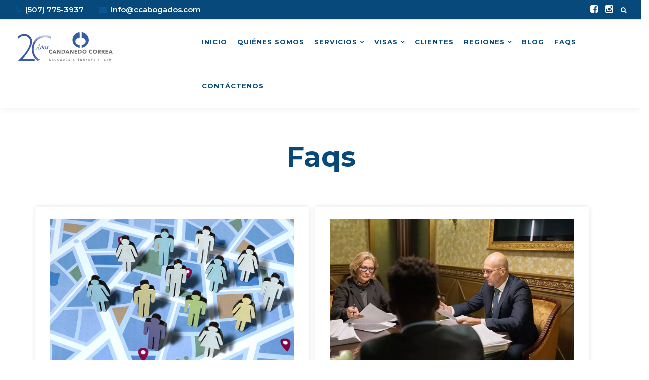

--- FILE ---
content_type: text/html; charset=UTF-8
request_url: https://www.ccabogados.com/es/category/faqs/
body_size: 18903
content:
<!DOCTYPE html><html lang="es-ES"><head><style id="litespeed-ccss">ul{box-sizing:border-box}:root{--wp--preset--font-size--normal:16px;--wp--preset--font-size--huge:42px}body{--wp--preset--color--black:#000;--wp--preset--color--cyan-bluish-gray:#abb8c3;--wp--preset--color--white:#fff;--wp--preset--color--pale-pink:#f78da7;--wp--preset--color--vivid-red:#cf2e2e;--wp--preset--color--luminous-vivid-orange:#ff6900;--wp--preset--color--luminous-vivid-amber:#fcb900;--wp--preset--color--light-green-cyan:#7bdcb5;--wp--preset--color--vivid-green-cyan:#00d084;--wp--preset--color--pale-cyan-blue:#8ed1fc;--wp--preset--color--vivid-cyan-blue:#0693e3;--wp--preset--color--vivid-purple:#9b51e0;--wp--preset--gradient--vivid-cyan-blue-to-vivid-purple:linear-gradient(135deg,rgba(6,147,227,1) 0%,#9b51e0 100%);--wp--preset--gradient--light-green-cyan-to-vivid-green-cyan:linear-gradient(135deg,#7adcb4 0%,#00d082 100%);--wp--preset--gradient--luminous-vivid-amber-to-luminous-vivid-orange:linear-gradient(135deg,rgba(252,185,0,1) 0%,rgba(255,105,0,1) 100%);--wp--preset--gradient--luminous-vivid-orange-to-vivid-red:linear-gradient(135deg,rgba(255,105,0,1) 0%,#cf2e2e 100%);--wp--preset--gradient--very-light-gray-to-cyan-bluish-gray:linear-gradient(135deg,#eee 0%,#a9b8c3 100%);--wp--preset--gradient--cool-to-warm-spectrum:linear-gradient(135deg,#4aeadc 0%,#9778d1 20%,#cf2aba 40%,#ee2c82 60%,#fb6962 80%,#fef84c 100%);--wp--preset--gradient--blush-light-purple:linear-gradient(135deg,#ffceec 0%,#9896f0 100%);--wp--preset--gradient--blush-bordeaux:linear-gradient(135deg,#fecda5 0%,#fe2d2d 50%,#6b003e 100%);--wp--preset--gradient--luminous-dusk:linear-gradient(135deg,#ffcb70 0%,#c751c0 50%,#4158d0 100%);--wp--preset--gradient--pale-ocean:linear-gradient(135deg,#fff5cb 0%,#b6e3d4 50%,#33a7b5 100%);--wp--preset--gradient--electric-grass:linear-gradient(135deg,#caf880 0%,#71ce7e 100%);--wp--preset--gradient--midnight:linear-gradient(135deg,#020381 0%,#2874fc 100%);--wp--preset--font-size--small:13px;--wp--preset--font-size--medium:20px;--wp--preset--font-size--large:36px;--wp--preset--font-size--x-large:42px;--wp--preset--spacing--20:.44rem;--wp--preset--spacing--30:.67rem;--wp--preset--spacing--40:1rem;--wp--preset--spacing--50:1.5rem;--wp--preset--spacing--60:2.25rem;--wp--preset--spacing--70:3.38rem;--wp--preset--spacing--80:5.06rem;--wp--preset--shadow--natural:6px 6px 9px rgba(0,0,0,.2);--wp--preset--shadow--deep:12px 12px 50px rgba(0,0,0,.4);--wp--preset--shadow--sharp:6px 6px 0px rgba(0,0,0,.2);--wp--preset--shadow--outlined:6px 6px 0px -3px rgba(255,255,255,1),6px 6px rgba(0,0,0,1);--wp--preset--shadow--crisp:6px 6px 0px rgba(0,0,0,1)}a.logo_link{display:inline-block;line-height:1px;vertical-align:top;position:relative;padding:20px 27px 21px 30px;background:#fff;border-bottom:1px;border-bottom-style:solid;border-bottom-color:#065897;margin:0!important}.blog_listing_cont .blog_listing_item{margin-bottom:60px;width:48%;float:left;margin-right:1%;height:auto}.blog_listing_cont .blog_listing_item h2.headings a{font-size:20px!important}.box-sh{background:#fff;padding:25px 30px;margin:0 0 25px;border-radius:5px;-webkit-border-radius:5px;-moz-border-radius:5px;-ms-border-radius:5px;-o-border-radius:5px;overflow:hidden;-webkit-box-shadow:0 0 10px 0 #e5e5e5;box-shadow:0 0 10px 0 #e5e5e5}@media (max-width:600px){.blog_listing_cont .blog_listing_item{margin-bottom:60px;width:100%!important;float:left;margin-right:0!important}}div.contactar-whatsapp{position:fixed;top:auto;left:1%;bottom:10%;right:auto;overflow-y:auto;z-index:100000}.contactar-whatsapp a{width:60px;border-radius:70px;position:relative;border:solid 1px #fff;margin:auto;background:#25d366;padding:5px 10px;color:#fff}.contactar-whatsapp i{width:24px;text-align:center;font-size:45px}body,html{height:100%}body,form,html{margin:0;padding:0}body,html{padding:0}body,html{-moz-osx-font-smoothing:grayscale}a.logo_link,body,header .menu li,header .menu li a{position:relative}a,header .menu li a{text-decoration:none}body,html{-webkit-font-smoothing:antialiased}a{outline:0}::-webkit-selection{color:#fff;opacity:1}html{width:100%;overflow-x:hidden}.wrapper{min-height:100%;box-sizing:border-box}img{border:0}h1,h2{word-wrap:break-word}.fr{float:right}.text_align_center,header .menu li{text-align:center}input[type=text]{height:35px;border:1px solid;width:100%;float:none;font-size:12px;box-sizing:border-box;-moz-box-sizing:border-box;-webkit-box-sizing:border-box;padding:4px 14px 6px;margin-bottom:30px;outline:0;background:0 0}.head_block,.meta_bar{box-sizing:border-box}input[type=text]::-webkit-input-placeholder{-webkit-font-smoothing:antialiased}input[type=text]::-moz-placeholder{opacity:1;-moz-osx-font-smoothing:grayscale}a.logo_link{display:inline-block;line-height:1px;vertical-align:top;margin:32px 0 32px 30px}header{background:#303238;width:100%;color:#fff}header a{color:inherit}.head_block{padding:0}header .header_menu{margin-right:15px}header .menu{float:right;padding:0;margin:0;display:inline-block}header .menu li{float:left;padding:0;margin:0}header .menu li.menu-item-has-children a:after{content:"\f107";font-family:FontAwesome,sans-serif;font-size:13px;margin-left:5px}header .menu li a{padding:37px 14px 36px;display:block;font-size:13px;line-height:15px;letter-spacing:1px;text-transform:uppercase}header .menu li a:before{content:"";width:0;height:1px;position:absolute;top:-1px;left:50%}header .menu li .sub-menu{width:200px;display:none;background:0 0;padding:0 5px;list-style:none;position:absolute;top:100%;left:50%;margin-left:-100px;z-index:20000}header .menu li .sub-menu li{float:none;padding:0;border-bottom:solid 1px #525458;text-align:left;position:relative}header .menu li .sub-menu li:before{content:"";width:0;height:1px;position:absolute;top:-1px;left:50%}header .menu li .sub-menu li:first-child{border-top:solid 1px #525458}header .menu li .sub-menu li:last-child{border-bottom:none}header .menu li .sub-menu li a{border:none;padding:14px 14px 12px;display:block;text-transform:none;letter-spacing:0;position:relative}header .menu li .sub-menu li a:after,header .menu li .sub-menu li a:before{display:none}body .gt3-show-search{line-height:15px;font-size:12px;margin-left:10px}.searchblock{margin-left:6px}.search-pop-cont{position:absolute;right:70px;top:1px;width:250px;height:30px;opacity:0;z-index:100}header .field_search{border-radius:5px;border:none;padding:0 20px}header .head_logo_delim_wrapper{width:1px;margin:30px 26px 0;display:inline-block;vertical-align:top;position:relative}header .head_logo_delim{width:1px;height:29px;background:#595b60;position:absolute;top:0;left:0}header .blog_description{font-size:13px;line-height:13px;vertical-align:top;position:relative;top:38px}.meta_bar{width:100%;border-bottom:solid 1px #525458;padding-top:1px}.meta_bar .header_mail,.meta_bar .header_phone{font-size:12px;line-height:38px}.meta_bar .header_phone{margin-left:26px}.meta_bar .header_mail i,.meta_bar .header_phone i{margin-right:4px}.meta_bar .header_mail{margin-left:27px}.meta_bar .header_socials{margin-top:8px;margin-right:0;position:relative;z-index:110}.gt3_header_type_29 .meta_bar .header_phone{margin-left:30px}.meta_bar .header_search{margin-top:8px}.meta_bar .header_search{margin-right:30px}@media only screen and (max-width:1025px){a.logo_link{top:0}.head_block{padding:32px 0 30px}.blog_description,.head_logo_delim_wrapper,.meta_bar,.searchblock{display:none!important}.menu_mobile{border-top:solid 1px #525458;display:none;padding:15px 20px 5px}.mobile-navigation-toggle{padding:0;display:inline-block;font:inherit;color:inherit;text-transform:none;background-color:transparent;border:0;margin:0;overflow:visible;position:absolute;right:45px;height:24px;top:0}.toggle-box{width:30px;height:24px;display:inline-block;position:relative}.toggle-inner{display:block;top:50%;margin-top:-1px}.toggle-inner,.toggle-inner:after,.toggle-inner:before{width:30px;height:2px;border-radius:2px;position:absolute;background-color:#fff}.toggle-inner:after,.toggle-inner:before{content:"";display:block}header .menu_mobile .menu li a:before{display:none}.toggle-inner:before{top:-10px}.toggle-inner:after{bottom:-10px}header .menu,header .menu li{float:none}header .menu li{border:none;text-align:left;padding:0}header .menu li a{padding:0 0 10px;border:none;text-transform:none;font-size:15px;line-height:21px;position:relative}header .menu li.menu-item-has-children{padding:0}header .menu li .sub-menu li:before{display:none}header .menu_mobile .menu li.menu-item-has-children a:after{content:"\f107";font-family:FontAwesome,sans-serif;font-size:13px;margin-left:5px;position:absolute}header .menu li .sub-menu{width:100%;background:0 0;border:none;margin:0;padding-left:30px;position:relative;top:0;left:0;z-index:0}header .menu li .sub-menu li{border:none;padding:0}header .menu li .sub-menu li:first-child{border-top:none}header .menu li .sub-menu li a{padding:0 0 8px}}@media only screen and (max-width:737px){.head_block{position:relative}}html{font-family:sans-serif;-ms-text-size-adjust:100%;-webkit-text-size-adjust:100%}body{margin:0}header{display:block}a{background-color:transparent}h1{font-size:2em;margin:.67em 0}img{border:0}input{color:inherit;font:inherit;margin:0}input::-moz-focus-inner{border:0;padding:0}input{line-height:normal}*{-webkit-box-sizing:border-box;-moz-box-sizing:border-box;box-sizing:border-box}*:before,*:after{-webkit-box-sizing:border-box;-moz-box-sizing:border-box;box-sizing:border-box}html{font-size:14px}input{font-family:inherit;font-size:inherit;line-height:inherit}a{color:#337ab7;text-decoration:none}img{vertical-align:middle}.container{margin-right:auto;margin-left:auto;padding-left:15px;padding-right:15px}@media (min-width:768px){.container{width:750px}}@media (min-width:992px){.container{width:970px}}@media (min-width:1200px){.container{width:1200px}}.container-fluid{margin-right:auto;margin-left:auto;padding-left:15px;padding-right:15px}.row{margin-left:-15px;margin-right:-15px}.col-sm-5,.col-sm-6,.col-sm-7,.col-xs-12,.col-sm-12{position:relative;min-height:1px;padding-left:15px;padding-right:15px}.col-xs-12{float:left}.col-xs-12{width:100%}@media (min-width:768px){.col-sm-5,.col-sm-6,.col-sm-7,.col-sm-12{float:left}.col-sm-12{width:100%}.col-sm-7{width:58.33333333%}.col-sm-6{width:50%}.col-sm-5{width:41.66666667%}}.container:before,.container:after,.container-fluid:before,.container-fluid:after,.row:before,.row:after{content:" ";display:table}.container:after,.container-fluid:after,.row:after{clear:both}.fa{display:inline-block;font:normal normal normal 14px/1 FontAwesome;font-size:inherit;text-rendering:auto;-webkit-font-smoothing:antialiased;-moz-osx-font-smoothing:grayscale}.fa-search:before{content:"\f002"}.fa-phone:before{content:"\f095"}.fa-envelope:before{content:"\f0e0"}.fa-whatsapp:before{content:"\f232"}html,body,div,span,h1,h2,a,img,i,ul,li,form,header{margin:0;padding:0;border:0;font-size:100%}header{display:block}body{line-height:1}ul{list-style:none}img{outline:none}a{text-decoration:none}:focus,img{outline:0}h1,h2{letter-spacing:.01em}.clear{clear:both}body,html{overflow-x:hidden;height:auto;position:static}a{outline:0!important}img{max-width:100%;height:auto}.text_align_center{text-align:center}ul{list-style:disc inside}header .meta_bar .header_socials ul,header ul.menu{list-style:none}ul li{margin-bottom:7px}ul li ul{padding-left:30px;margin-bottom:0}ul{padding-left:0;margin-bottom:30px}input{-webkit-border-radius:0;border:1px solid transparent}input[type=text]::-moz-placeholder{opacity:1}header{position:relative;z-index:100}.menu_mobile{display:none}header .header_search input[type=text]{height:35px;padding:6px 20px}header .meta_bar .header_socials ul{margin-bottom:0}.head_block{width:100%;position:static}.content_block{margin-top:80px;margin-bottom:45px}h1,h2{margin-bottom:8px}input[type=text]{border:none;background-color:#eeeef1;border-radius:3px;-webkit-border-radius:3px}input[type=text]{height:50px;padding:13px 20px;line-height:22px;font-size:14px;font-style:italic}.page_title h1{margin-top:-10px;margin-bottom:10px;letter-spacing:0}.page_title .subtitle_divider{width:170px;height:3px;border:1px solid #e4e6e8;border-left:none;border-right:none;margin:0 auto 59px}.blog_listing_cont .blog_listing_item{margin-bottom:60px}.blog_listing_cont .img_block .pf_output_container{margin-bottom:23px;text-align:center}.col-sm-12{min-height:0}@media (max-width:1025px){header .header_menu{display:none}a.logo_link{margin:0 0 0 30px}}@media only screen and (max-width:769px){.col-sm-6{width:100%!important}}@media only screen and (max-width:768px){.content_block h1{font-size:38px;line-height:50px}.content_block h2,.content_block h2 a,.contentarea h2,.contentarea h2 a{font-size:34px;line-height:42px}}@media only screen and (max-width:737px){.mobile-navigation-toggle{top:-24px}.content_block{margin-top:45px}}body{font-family:Montserrat,sans-serif;font-size:16px;line-height:22px;font-weight:600;color:#666}header,.head_block{background-color:#ffffff!important;color:#fff}header .menu a,.menu_mobile .menu>li a,header .menu_mobile .menu li .sub-menu li a,header .menu_mobile .menu li .sub-menu li:before{font-family:Montserrat;font-size:16px;font-weight:700;color:#08497c}header .menu li a:before{background:#065897}header .menu li .sub-menu li{background:#08497c}header .menu li .sub-menu li a{font-size:12px!important;color:#fff}@media (max-width:1199px){header .menu li .sub-menu li a{color:#08497c}}header .sub-menu:before{background:#065897}.toggle-inner,.toggle-inner:before,.toggle-inner:after{background-color:#08497c}h1,h2,h2 a{font-family:Montserrat;font-weight:700;color:#08497c}h1{font-size:56px;line-height:56px}h2,h2 a{font-size:18px;line-height:48px}input[type=text]::-webkit-input-placeholder{color:#666}a,.meta_bar .header_phone i,.meta_bar .header_mail i{color:#065897}header .menu li .sub-menu li:before{background-color:#065897}header .header_search input[type=text]{color:#fff}header .header_search input[type=text]::-webkit-input-placeholder{color:#fff}header .field_search{background-color:#fff}input[type=text]{font-family:Montserrat}ss3-loader{display:none;place-content:center;position:absolute;left:0;top:0;width:100%;height:100%;z-index:100000}ss3-loader:after{content:'';display:block;border:9px solid rgba(0,0,0,.6);border-top:9px solid #fff;border-radius:50%;box-shadow:inset 0 0 0 1px rgba(0,0,0,.6),0 0 0 1px rgba(0,0,0,.6);width:40px;height:40px;animation:n2-ss-loader-spin 2s linear infinite}@keyframes n2-ss-loader-spin{0%{transform:rotate(0deg)}to{transform:rotate(360deg)}}div#n2-ss-2 .n2-ss-slider-3>*{grid-area:cover}div#n2-ss-2 .n2-ss-slider-4>*{grid-area:slide}header .head_logo_delim{width:1px;height:29px;background:#eee;position:absolute;top:0;left:0}.meta_bar{width:100%;border-bottom:solid 1px #eeeef1;box-sizing:border-box;padding-top:1px}header .menu li a{padding:37px 10px 36px}#menu-menu-2 li a{padding:10px 0}.meta_bar{background-color:#08497c}header .blog_description{display:none}.meta_bar .header_mail,.meta_bar .header_phone{font-size:15px;line-height:38px}a.logo_link{border-bottom-color:#fff}h2,h2 a{font-size:38px;line-height:50px}@media (min-width:768px){.col-sm-5{width:30%}}@media (min-width:768px){.col-sm-7{width:70%}}header,.head_block{box-shadow:0 0 20px #0000000a}</style><link rel="preconnect" href="https://fonts.gstatic.com/" crossorigin /><script>WebFontConfig={google:{families:["Montserrat:300,400,500,600,700","Montserrat","Montserrat:300,400,500,600,700","Montserrat:400,400i&display=swap"]}};if ( typeof WebFont === "object" && typeof WebFont.load === "function" ) { WebFont.load( WebFontConfig ); }</script><script data-optimized="1" src="https://www.ccabogados.com/wp-content/plugins/litespeed-cache/assets/js/webfontloader.min.js"></script><link rel="preload" data-asynced="1" data-optimized="2" as="style" onload="this.onload=null;this.rel='stylesheet'" href="https://www.ccabogados.com/wp-content/litespeed/css/5a585f5763a2326d3863ec441ad14177.css?ver=66cd9" /><script>!function(a){"use strict";var b=function(b,c,d){function e(a){return h.body?a():void setTimeout(function(){e(a)})}function f(){i.addEventListener&&i.removeEventListener("load",f),i.media=d||"all"}var g,h=a.document,i=h.createElement("link");if(c)g=c;else{var j=(h.body||h.getElementsByTagName("head")[0]).childNodes;g=j[j.length-1]}var k=h.styleSheets;i.rel="stylesheet",i.href=b,i.media="only x",e(function(){g.parentNode.insertBefore(i,c?g:g.nextSibling)});var l=function(a){for(var b=i.href,c=k.length;c--;)if(k[c].href===b)return a();setTimeout(function(){l(a)})};return i.addEventListener&&i.addEventListener("load",f),i.onloadcssdefined=l,l(f),i};"undefined"!=typeof exports?exports.loadCSS=b:a.loadCSS=b}("undefined"!=typeof global?global:this);!function(a){if(a.loadCSS){var b=loadCSS.relpreload={};if(b.support=function(){try{return a.document.createElement("link").relList.supports("preload")}catch(b){return!1}},b.poly=function(){for(var b=a.document.getElementsByTagName("link"),c=0;c<b.length;c++){var d=b[c];"preload"===d.rel&&"style"===d.getAttribute("as")&&(a.loadCSS(d.href,d,d.getAttribute("media")),d.rel=null)}},!b.support()){b.poly();var c=a.setInterval(b.poly,300);a.addEventListener&&a.addEventListener("load",function(){b.poly(),a.clearInterval(c)}),a.attachEvent&&a.attachEvent("onload",function(){a.clearInterval(c)})}}}(this);</script>  <script>(function(w,d,s,l,i){w[l]=w[l]||[];w[l].push({'gtm.start':
    new Date().getTime(),event:'gtm.js'});var f=d.getElementsByTagName(s)[0],
    j=d.createElement(s),dl=l!='dataLayer'?'&l='+l:'';j.async=true;j.src=
    'https://www.googletagmanager.com/gtm.js?id='+i+dl;f.parentNode.insertBefore(j,f);
    })(window,document,'script','dataLayer','GTM-NDDHXWN');</script> <meta http-equiv="Content-Type" content="text/html; charset=UTF-8"><meta name="viewport" content="width=device-width, initial-scale=1, maximum-scale=1"><link rel="pingback" href="https://www.ccabogados.com/xmlrpc.php"><meta name='robots' content='index, follow, max-image-preview:large, max-snippet:-1, max-video-preview:-1' /><link rel="alternate" hreflang="es" href="https://www.ccabogados.com/es/category/faqs/" /><title>Faqs Archives - CC Abogados</title><link rel="canonical" href="https://www.ccabogados.com/category/faqs/" /><meta property="og:locale" content="es_ES" /><meta property="og:type" content="article" /><meta property="og:title" content="Faqs Archives - CC Abogados" /><meta property="og:url" content="https://www.ccabogados.com/category/faqs/" /><meta property="og:site_name" content="CC Abogados" /><meta name="twitter:card" content="summary_large_image" /> <script type="application/ld+json" class="yoast-schema-graph">{"@context":"https://schema.org","@graph":[{"@type":"CollectionPage","@id":"https://www.ccabogados.com/category/faqs/","url":"https://www.ccabogados.com/category/faqs/","name":"Faqs Archives - CC Abogados","isPartOf":{"@id":"https://www.ccabogados.com/#website"},"primaryImageOfPage":{"@id":"https://www.ccabogados.com/category/faqs/#primaryimage"},"image":{"@id":"https://www.ccabogados.com/category/faqs/#primaryimage"},"thumbnailUrl":"https://www.ccabogados.com/wp-content/uploads/2022/12/Que-son-las-sociedades-offshore.jpg","breadcrumb":{"@id":"https://www.ccabogados.com/category/faqs/#breadcrumb"},"inLanguage":"es"},{"@type":"ImageObject","inLanguage":"es","@id":"https://www.ccabogados.com/category/faqs/#primaryimage","url":"https://www.ccabogados.com/wp-content/uploads/2022/12/Que-son-las-sociedades-offshore.jpg","contentUrl":"https://www.ccabogados.com/wp-content/uploads/2022/12/Que-son-las-sociedades-offshore.jpg","width":1170,"height":658,"caption":"Qué son las sociedades offshore"},{"@type":"BreadcrumbList","@id":"https://www.ccabogados.com/category/faqs/#breadcrumb","itemListElement":[{"@type":"ListItem","position":1,"name":"Home","item":"https://www.ccabogados.com/es/"},{"@type":"ListItem","position":2,"name":"Faqs"}]},{"@type":"WebSite","@id":"https://www.ccabogados.com/#website","url":"https://www.ccabogados.com/","name":"CC Abogados","description":"Abogados, David, Panamá","potentialAction":[{"@type":"SearchAction","target":{"@type":"EntryPoint","urlTemplate":"https://www.ccabogados.com/?s={search_term_string}"},"query-input":{"@type":"PropertyValueSpecification","valueRequired":true,"valueName":"search_term_string"}}],"inLanguage":"es"}]}</script> <link rel='dns-prefetch' href='//fonts.googleapis.com' /><link rel="alternate" type="application/rss+xml" title="CC Abogados &raquo; Feed" href="https://www.ccabogados.com/es/feed/" /><link rel="alternate" type="application/rss+xml" title="CC Abogados &raquo; Feed de los comentarios" href="https://www.ccabogados.com/es/comments/feed/" /><link rel="alternate" type="application/rss+xml" title="CC Abogados &raquo; Categoría Faqs del feed" href="https://www.ccabogados.com/es/category/faqs/feed/" /><style id='wp-emoji-styles-inline-css' type='text/css'>img.wp-smiley, img.emoji {
		display: inline !important;
		border: none !important;
		box-shadow: none !important;
		height: 1em !important;
		width: 1em !important;
		margin: 0 0.07em !important;
		vertical-align: -0.1em !important;
		background: none !important;
		padding: 0 !important;
	}</style><style id='safe-svg-svg-icon-style-inline-css' type='text/css'>.safe-svg-cover{text-align:center}.safe-svg-cover .safe-svg-inside{display:inline-block;max-width:100%}.safe-svg-cover svg{height:100%;max-height:100%;max-width:100%;width:100%}</style><style id='classic-theme-styles-inline-css' type='text/css'>/*! This file is auto-generated */
.wp-block-button__link{color:#fff;background-color:#32373c;border-radius:9999px;box-shadow:none;text-decoration:none;padding:calc(.667em + 2px) calc(1.333em + 2px);font-size:1.125em}.wp-block-file__button{background:#32373c;color:#fff;text-decoration:none}</style><style id='global-styles-inline-css' type='text/css'>:root{--wp--preset--aspect-ratio--square: 1;--wp--preset--aspect-ratio--4-3: 4/3;--wp--preset--aspect-ratio--3-4: 3/4;--wp--preset--aspect-ratio--3-2: 3/2;--wp--preset--aspect-ratio--2-3: 2/3;--wp--preset--aspect-ratio--16-9: 16/9;--wp--preset--aspect-ratio--9-16: 9/16;--wp--preset--color--black: #000000;--wp--preset--color--cyan-bluish-gray: #abb8c3;--wp--preset--color--white: #ffffff;--wp--preset--color--pale-pink: #f78da7;--wp--preset--color--vivid-red: #cf2e2e;--wp--preset--color--luminous-vivid-orange: #ff6900;--wp--preset--color--luminous-vivid-amber: #fcb900;--wp--preset--color--light-green-cyan: #7bdcb5;--wp--preset--color--vivid-green-cyan: #00d084;--wp--preset--color--pale-cyan-blue: #8ed1fc;--wp--preset--color--vivid-cyan-blue: #0693e3;--wp--preset--color--vivid-purple: #9b51e0;--wp--preset--gradient--vivid-cyan-blue-to-vivid-purple: linear-gradient(135deg,rgba(6,147,227,1) 0%,rgb(155,81,224) 100%);--wp--preset--gradient--light-green-cyan-to-vivid-green-cyan: linear-gradient(135deg,rgb(122,220,180) 0%,rgb(0,208,130) 100%);--wp--preset--gradient--luminous-vivid-amber-to-luminous-vivid-orange: linear-gradient(135deg,rgba(252,185,0,1) 0%,rgba(255,105,0,1) 100%);--wp--preset--gradient--luminous-vivid-orange-to-vivid-red: linear-gradient(135deg,rgba(255,105,0,1) 0%,rgb(207,46,46) 100%);--wp--preset--gradient--very-light-gray-to-cyan-bluish-gray: linear-gradient(135deg,rgb(238,238,238) 0%,rgb(169,184,195) 100%);--wp--preset--gradient--cool-to-warm-spectrum: linear-gradient(135deg,rgb(74,234,220) 0%,rgb(151,120,209) 20%,rgb(207,42,186) 40%,rgb(238,44,130) 60%,rgb(251,105,98) 80%,rgb(254,248,76) 100%);--wp--preset--gradient--blush-light-purple: linear-gradient(135deg,rgb(255,206,236) 0%,rgb(152,150,240) 100%);--wp--preset--gradient--blush-bordeaux: linear-gradient(135deg,rgb(254,205,165) 0%,rgb(254,45,45) 50%,rgb(107,0,62) 100%);--wp--preset--gradient--luminous-dusk: linear-gradient(135deg,rgb(255,203,112) 0%,rgb(199,81,192) 50%,rgb(65,88,208) 100%);--wp--preset--gradient--pale-ocean: linear-gradient(135deg,rgb(255,245,203) 0%,rgb(182,227,212) 50%,rgb(51,167,181) 100%);--wp--preset--gradient--electric-grass: linear-gradient(135deg,rgb(202,248,128) 0%,rgb(113,206,126) 100%);--wp--preset--gradient--midnight: linear-gradient(135deg,rgb(2,3,129) 0%,rgb(40,116,252) 100%);--wp--preset--font-size--small: 13px;--wp--preset--font-size--medium: 20px;--wp--preset--font-size--large: 36px;--wp--preset--font-size--x-large: 42px;--wp--preset--spacing--20: 0.44rem;--wp--preset--spacing--30: 0.67rem;--wp--preset--spacing--40: 1rem;--wp--preset--spacing--50: 1.5rem;--wp--preset--spacing--60: 2.25rem;--wp--preset--spacing--70: 3.38rem;--wp--preset--spacing--80: 5.06rem;--wp--preset--shadow--natural: 6px 6px 9px rgba(0, 0, 0, 0.2);--wp--preset--shadow--deep: 12px 12px 50px rgba(0, 0, 0, 0.4);--wp--preset--shadow--sharp: 6px 6px 0px rgba(0, 0, 0, 0.2);--wp--preset--shadow--outlined: 6px 6px 0px -3px rgba(255, 255, 255, 1), 6px 6px rgba(0, 0, 0, 1);--wp--preset--shadow--crisp: 6px 6px 0px rgba(0, 0, 0, 1);}:where(.is-layout-flex){gap: 0.5em;}:where(.is-layout-grid){gap: 0.5em;}body .is-layout-flex{display: flex;}.is-layout-flex{flex-wrap: wrap;align-items: center;}.is-layout-flex > :is(*, div){margin: 0;}body .is-layout-grid{display: grid;}.is-layout-grid > :is(*, div){margin: 0;}:where(.wp-block-columns.is-layout-flex){gap: 2em;}:where(.wp-block-columns.is-layout-grid){gap: 2em;}:where(.wp-block-post-template.is-layout-flex){gap: 1.25em;}:where(.wp-block-post-template.is-layout-grid){gap: 1.25em;}.has-black-color{color: var(--wp--preset--color--black) !important;}.has-cyan-bluish-gray-color{color: var(--wp--preset--color--cyan-bluish-gray) !important;}.has-white-color{color: var(--wp--preset--color--white) !important;}.has-pale-pink-color{color: var(--wp--preset--color--pale-pink) !important;}.has-vivid-red-color{color: var(--wp--preset--color--vivid-red) !important;}.has-luminous-vivid-orange-color{color: var(--wp--preset--color--luminous-vivid-orange) !important;}.has-luminous-vivid-amber-color{color: var(--wp--preset--color--luminous-vivid-amber) !important;}.has-light-green-cyan-color{color: var(--wp--preset--color--light-green-cyan) !important;}.has-vivid-green-cyan-color{color: var(--wp--preset--color--vivid-green-cyan) !important;}.has-pale-cyan-blue-color{color: var(--wp--preset--color--pale-cyan-blue) !important;}.has-vivid-cyan-blue-color{color: var(--wp--preset--color--vivid-cyan-blue) !important;}.has-vivid-purple-color{color: var(--wp--preset--color--vivid-purple) !important;}.has-black-background-color{background-color: var(--wp--preset--color--black) !important;}.has-cyan-bluish-gray-background-color{background-color: var(--wp--preset--color--cyan-bluish-gray) !important;}.has-white-background-color{background-color: var(--wp--preset--color--white) !important;}.has-pale-pink-background-color{background-color: var(--wp--preset--color--pale-pink) !important;}.has-vivid-red-background-color{background-color: var(--wp--preset--color--vivid-red) !important;}.has-luminous-vivid-orange-background-color{background-color: var(--wp--preset--color--luminous-vivid-orange) !important;}.has-luminous-vivid-amber-background-color{background-color: var(--wp--preset--color--luminous-vivid-amber) !important;}.has-light-green-cyan-background-color{background-color: var(--wp--preset--color--light-green-cyan) !important;}.has-vivid-green-cyan-background-color{background-color: var(--wp--preset--color--vivid-green-cyan) !important;}.has-pale-cyan-blue-background-color{background-color: var(--wp--preset--color--pale-cyan-blue) !important;}.has-vivid-cyan-blue-background-color{background-color: var(--wp--preset--color--vivid-cyan-blue) !important;}.has-vivid-purple-background-color{background-color: var(--wp--preset--color--vivid-purple) !important;}.has-black-border-color{border-color: var(--wp--preset--color--black) !important;}.has-cyan-bluish-gray-border-color{border-color: var(--wp--preset--color--cyan-bluish-gray) !important;}.has-white-border-color{border-color: var(--wp--preset--color--white) !important;}.has-pale-pink-border-color{border-color: var(--wp--preset--color--pale-pink) !important;}.has-vivid-red-border-color{border-color: var(--wp--preset--color--vivid-red) !important;}.has-luminous-vivid-orange-border-color{border-color: var(--wp--preset--color--luminous-vivid-orange) !important;}.has-luminous-vivid-amber-border-color{border-color: var(--wp--preset--color--luminous-vivid-amber) !important;}.has-light-green-cyan-border-color{border-color: var(--wp--preset--color--light-green-cyan) !important;}.has-vivid-green-cyan-border-color{border-color: var(--wp--preset--color--vivid-green-cyan) !important;}.has-pale-cyan-blue-border-color{border-color: var(--wp--preset--color--pale-cyan-blue) !important;}.has-vivid-cyan-blue-border-color{border-color: var(--wp--preset--color--vivid-cyan-blue) !important;}.has-vivid-purple-border-color{border-color: var(--wp--preset--color--vivid-purple) !important;}.has-vivid-cyan-blue-to-vivid-purple-gradient-background{background: var(--wp--preset--gradient--vivid-cyan-blue-to-vivid-purple) !important;}.has-light-green-cyan-to-vivid-green-cyan-gradient-background{background: var(--wp--preset--gradient--light-green-cyan-to-vivid-green-cyan) !important;}.has-luminous-vivid-amber-to-luminous-vivid-orange-gradient-background{background: var(--wp--preset--gradient--luminous-vivid-amber-to-luminous-vivid-orange) !important;}.has-luminous-vivid-orange-to-vivid-red-gradient-background{background: var(--wp--preset--gradient--luminous-vivid-orange-to-vivid-red) !important;}.has-very-light-gray-to-cyan-bluish-gray-gradient-background{background: var(--wp--preset--gradient--very-light-gray-to-cyan-bluish-gray) !important;}.has-cool-to-warm-spectrum-gradient-background{background: var(--wp--preset--gradient--cool-to-warm-spectrum) !important;}.has-blush-light-purple-gradient-background{background: var(--wp--preset--gradient--blush-light-purple) !important;}.has-blush-bordeaux-gradient-background{background: var(--wp--preset--gradient--blush-bordeaux) !important;}.has-luminous-dusk-gradient-background{background: var(--wp--preset--gradient--luminous-dusk) !important;}.has-pale-ocean-gradient-background{background: var(--wp--preset--gradient--pale-ocean) !important;}.has-electric-grass-gradient-background{background: var(--wp--preset--gradient--electric-grass) !important;}.has-midnight-gradient-background{background: var(--wp--preset--gradient--midnight) !important;}.has-small-font-size{font-size: var(--wp--preset--font-size--small) !important;}.has-medium-font-size{font-size: var(--wp--preset--font-size--medium) !important;}.has-large-font-size{font-size: var(--wp--preset--font-size--large) !important;}.has-x-large-font-size{font-size: var(--wp--preset--font-size--x-large) !important;}
:where(.wp-block-post-template.is-layout-flex){gap: 1.25em;}:where(.wp-block-post-template.is-layout-grid){gap: 1.25em;}
:where(.wp-block-columns.is-layout-flex){gap: 2em;}:where(.wp-block-columns.is-layout-grid){gap: 2em;}
:root :where(.wp-block-pullquote){font-size: 1.5em;line-height: 1.6;}</style><link data-asynced="1" as="style" onload="this.onload=null;this.rel='stylesheet'"  rel='preload' id='gt3_custom-css' href='https://www.ccabogados.com/es/?gt3_show_only_css=1' type='text/css' media='all' /><noscript><link rel='stylesheet' href='https://www.ccabogados.com/es/?gt3_show_only_css=1' type='text/css' media='all' /></noscript><style data-related="n2-ss-2">div#n2-ss-2 .n2-ss-slider-1{display:grid;position:relative;}div#n2-ss-2 .n2-ss-slider-2{display:grid;position:relative;overflow:hidden;padding:0px 0px 0px 0px;border:0px solid RGBA(62,62,62,1);border-radius:0px;background-clip:padding-box;background-repeat:repeat;background-position:50% 50%;background-size:cover;background-attachment:scroll;z-index:1;}div#n2-ss-2:not(.n2-ss-loaded) .n2-ss-slider-2{background-image:none !important;}div#n2-ss-2 .n2-ss-slider-3{display:grid;grid-template-areas:'cover';position:relative;overflow:hidden;z-index:10;}div#n2-ss-2 .n2-ss-slider-3 > *{grid-area:cover;}div#n2-ss-2 .n2-ss-slide-backgrounds,div#n2-ss-2 .n2-ss-slider-3 > .n2-ss-divider{position:relative;}div#n2-ss-2 .n2-ss-slide-backgrounds{z-index:10;}div#n2-ss-2 .n2-ss-slide-backgrounds > *{overflow:hidden;}div#n2-ss-2 .n2-ss-slide-background{transform:translateX(-100000px);}div#n2-ss-2 .n2-ss-slider-4{place-self:center;position:relative;width:100%;height:100%;z-index:20;display:grid;grid-template-areas:'slide';}div#n2-ss-2 .n2-ss-slider-4 > *{grid-area:slide;}div#n2-ss-2.n2-ss-full-page--constrain-ratio .n2-ss-slider-4{height:auto;}div#n2-ss-2 .n2-ss-slide{display:grid;place-items:center;grid-auto-columns:100%;position:relative;z-index:20;-webkit-backface-visibility:hidden;transform:translateX(-100000px);}div#n2-ss-2 .n2-ss-slide{perspective:1500px;}div#n2-ss-2 .n2-ss-slide-active{z-index:21;}.n2-ss-background-animation{position:absolute;top:0;left:0;width:100%;height:100%;z-index:3;}div#n2-ss-2 .n2-ss-background-animation{position:absolute;top:0;left:0;width:100%;height:100%;z-index:3;}div#n2-ss-2 .n2-ss-background-animation .n2-ss-slide-background{z-index:auto;}div#n2-ss-2 .n2-bganim-side{position:absolute;left:0;top:0;overflow:hidden;background:RGBA(51,51,51,1);}div#n2-ss-2 .n2-bganim-tile-overlay-colored{z-index:100000;background:RGBA(51,51,51,1);}div#n2-ss-2 .n2-ss-slide-limiter{max-width:500px;}div#n2-ss-2 .n-uc-9Eho81GlFD27{padding:10px 10px 10px 10px}div#n2-ss-2 .n-uc-xREenf2R3pud{padding:10px 10px 10px 10px}@media (min-width: 1200px){div#n2-ss-2 [data-hide-desktopportrait="1"]{display: none !important;}}@media (orientation: landscape) and (max-width: 1199px) and (min-width: 901px),(orientation: portrait) and (max-width: 1199px) and (min-width: 701px){div#n2-ss-2 [data-hide-tabletportrait="1"]{display: none !important;}}@media (orientation: landscape) and (max-width: 900px),(orientation: portrait) and (max-width: 700px){div#n2-ss-2 [data-hide-mobileportrait="1"]{display: none !important;}}</style><link rel="https://api.w.org/" href="https://www.ccabogados.com/es/wp-json/" /><link rel="alternate" title="JSON" type="application/json" href="https://www.ccabogados.com/es/wp-json/wp/v2/categories/40" /><meta name="generator" content="WPML ver:4.6.13 stt:1,2;" /><style>header .head_logo_delim {
    width: 1px;
    height: 29px;
    background: #eee;
    position: absolute;
    top: 0;
    left: 0;
}
.meta_bar {
    width: 100%;
    border-bottom: solid 1px #eeeef1;
    box-sizing: border-box;
    padding-top: 1px;
}
.imagebox_wrapper img {
    margin-bottom: 10px;
    margin-top: 0px;
}
header .menu li a {
    padding: 37px 10px 36px;
}</style><meta name="generator" content="Powered by Slider Revolution 6.7.20 - responsive, Mobile-Friendly Slider Plugin for WordPress with comfortable drag and drop interface." /><link rel="icon" href="https://www.ccabogados.com/wp-content/uploads/2020/10/cropped-icon4-32x32.jpg" sizes="32x32" /><link rel="icon" href="https://www.ccabogados.com/wp-content/uploads/2020/10/cropped-icon4-192x192.jpg" sizes="192x192" /><link rel="apple-touch-icon" href="https://www.ccabogados.com/wp-content/uploads/2020/10/cropped-icon4-180x180.jpg" /><meta name="msapplication-TileImage" content="https://www.ccabogados.com/wp-content/uploads/2020/10/cropped-icon4-270x270.jpg" /><style type="text/css" id="wp-custom-css">form.wpcf7-form div.wpcf7-response-output
{
	display: flex;
}

.blog-news.module_blog .img_block .pf_output_container.post_format_standard img
{
	display: block;
}

.blog-news.module_blog .img_block
{
	margin-bottom:32px
}

@media only screen and (min-width: 992px) {
.blog-news .featured_item_descr
{
	height: 250px;
}
}

@media only screen and (min-width: 601px) and (max-width: 991px) {
.blog-news .featured_item_descr
{
	height: 330px;
}

}
@media only screen and (max-width: 991px){
	

.module_infoboxes .info_box_list .info_box {
		display: block !important;
		width:100% !important;
	}
}
.blog-news .post-meta
{
	display: none;
}

.blog-news h2 a
{
	line-height: 32px !important;
}
.home .module_content{
	text-align:center;
}
.page-id-553 .wpcf7-not-valid-tip {
	top:0 !important;
}
.page-id-553 .wpcf7-list-item{
	width:45%; float:left;
}
.checkbox{
	padding-top:50px;
}
.page-id-553 .wpcf7-response-output{
	padding-left:20%;
	width:80%;
}

#menu-menu-2 li a
{
	padding: 10px 0;
}

footer .footer_widget .footer_widget_wrapper .title, footer .footer_widget .footer_widget_wrapper ul a
{
	color: white;
}

.module_imageboxes h2.headInModule, .module_infoboxes h2.headInModule
{
	  font-size: 38px;
    line-height: 30px;
}

.single h2
{
	font-size:38px;
}

.single h3
{
	font-size:28px;
}

/* Top bar */

.meta_bar {

   background-color: #08497c;
} 

header .blog_description {
   display: none;
}

.meta_bar .header_mail, .meta_bar .header_phone {
    font-size: 15px;
    line-height: 38px;
}

a.logo_link {
   border-bottom-color: #fff;
}

/* Links */

.gt3_footer_type_5 p a {
    color: #ffffff;
    text-decoration: underline;
}

.footer_widget .widget_nav_menu li {
    border-bottom: solid 1px #ffffff !important;
}

.footer_divider {
    background: #ffffff;
}

/* Etiqueta H2 */

h2, h2 a {
    font-size: 38px;
    line-height: 50px;
}

/* Icon box title */

.iconbox_title {
   font-size: 24px;
}

.iconbox_wrapper, .shortcode_social_icon.type5 {
    background-color: #ffffff !important;
    text-align: center;
    padding: 10px;
    border-radius: 5px;
}

/* Footer */

.footer_widget .title {
    color: #919499;
    font-weight: 800;
    font-size: 24px;
}

/* Fotos de los servicios */

.single .pf_output_container img {
    width: 100%;
    height: 500px;
    object-fit: cover;
}

/* Color hover menú móvil */

@media only screen and (max-width: 1025px) {
    header .menu li a:hover, header .menu li .sub-menu li:hover:after, header .menu li:hover a, header .menu li .sub-menu li:hover > a {
        color: #000000;
    }
}

/* Espacio de los títulos en la página principal del blog */ 


.featured_item  h2 {
   line-height: 20px;
}

/* Cajitas en la página de contacto */

.iconbox_wrapper, .shortcode_social_icon.type5 {
    padding: 40px 0px 0px 0px;
    min-height: 300px;
}

/* Ocultar la foto de los servicios */

.media_output_container .pf_output_container {
    display: none;
}

/* Cajas de imagen en el home */

.page-id-128 .btn_type2, .page-id-128 .link_text, .page-id-28 .btn_type2, .page-id-28 .link_text {
    border-radius: 5px;
    background-color: #065897;
    padding: 15px 20px 15px 20px;
    margin-top: -50px;
    color: #fff
}

.page-id-128 .btn_type2, .page-id-128 .link_text:hover, .page-id-28 .btn_type2, .page-id-28 .link_text:hover {
   color: #ffffff;
   background-color: #23527c;
}

.image-box-home-1 .imagebox_body {
   margin-bottom: 50px;
}

.image-box-home .imagebox_body {
   margin-bottom: 75px;
}

/* Header */

@media (min-width: 768px) {
    .col-sm-5 {
        width: 30%;
    }
}
@media (min-width: 768px) {
    .col-sm-7 {
        width: 70%;
    }
}
header, .head_block {
  box-shadow: 0 0 20px #0000000a;
}

/* Ocultar page title en páginas específicas */

.page-id-19 .page_title, .page-id-132 .page_title, .page-id-52 .page_title, .page-id-119 .page_title, .page-id-613 .page_title, .page-id-614 .page_title {
   display: none;
}

.page-id-19 .content_block, .page-id-132 .content_block, .page-id-52 .content_block, .page-id-119 .content_block, .page-id-613 .content_block, .page-id-614 .content_block {

   margin-top: 0px;
}
header .menu li .sub-menu li.current-menu-item a, header .menu li.current-menu-ancestor a, header .menu li:hover a, header .menu li .sub-menu li:hover > a{
	color: #569dd2;
}

/* texto home */
.maintitle.nospace span.subtitle
{
	max-width:100%;
}

/* iconos redes sociales */
.header_socials .fa, .footer_socials .fa
{
	font-size:18px;
}

/* footer */
@media only screen and (min-width: 768px) {
.copyright_cont .footer_copyright
{
	width:100%;
	text-align:center;
}
}

/* team grid */
.team_slider_zews .item_list
{
	display: grid;
  grid-auto-rows: 1fr;
}

.team_slider_zews .item_list .team_item
{
	width:100% !important;
}

@media only screen and (min-width: 768px) {
	.team_slider_zews .item_list
	{
		grid-template-columns: repeat(3, 1fr);
	}
}</style></head><body data-rsssl=1 class="archive category category-faqs category-40 sticky_menu_on">
<noscript><iframe data-lazyloaded="1" src="about:blank" data-src="https://www.googletagmanager.com/ns.html?id=GTM-NDDHXWN"
height="0" width="0" style="display:none;visibility:hidden"></iframe><noscript><iframe src="https://www.googletagmanager.com/ns.html?id=GTM-NDDHXWN"
height="0" width="0" style="display:none;visibility:hidden"></iframe></noscript></noscript><div class="wrapper"><header class="gt3_header_type_29 sticky_on"><div class="meta_bar"><div class="row"><div class="col-xs-12 col-sm-6">
<span class="header_phone">
<i class="fa fa-phone"></i>
(507) 775-3937
</span>
<span class="header_mail">
<a href="http://info@ccabogados.com">
<i class="fa fa-envelope"></i>
info@ccabogados.com
</a>
</span></div><div class="col-xs-12 col-sm-6"><div class="header_search fr"><div class="searchblock">
<i class="fa fa-search gt3-show-search"></i><div class="search-pop-cont"><form name="search_form" method="get" action="https://www.ccabogados.com/es/" class="search_form">
<input type="text" name="s" value="" placeholder="Search the site..." title="Search the site..." class="field_search"></form></div></div></div><div class="header_socials fr"><ul><li><a target='_blank' href='https://www.facebook.com/CandanedoCorrea' title='Facebook'><i class='fa fa-facebook-square'></i></a></li><li><a target='_blank' href='https://www.instagram.com/CandanedoCorrea' title='Instagram'><i class='fa fa-instagram'></i></a></li></ul></div></div></div></div><div class="head_block"><div class="row"><div class="col-xs-12 col-sm-5">
<a href="https://www.ccabogados.com/es/" class="logo_link">
<img src="https://www.ccabogados.com/wp-content/uploads/2024/05/CC-ABOGADOS-LOGO-300X100PX.svg" alt="" width="200" height="50" class="logo_def">
</a><div class="head_logo_delim_wrapper"><div class="head_logo_delim"></div></div>
<span class="blog_description">
Abogados, David, Panamá
</span></div><div class="col-xs-12 col-sm-7"><div class="fr header_menu"><div class="menu-menu-1-container"><ul id="menu-menu-1" class="menu"><li id="menu-item-1191" class="menu-item menu-item-type-post_type menu-item-object-page menu-item-home menu-item-1191"><a href="https://www.ccabogados.com/es/">Inicio</a></li><li id="menu-item-50" class="menu-item menu-item-type-post_type menu-item-object-page menu-item-50"><a href="https://www.ccabogados.com/es/quienes-somos/">Quiénes Somos</a></li><li id="menu-item-54" class="menu-item menu-item-type-post_type menu-item-object-page menu-item-has-children menu-item-54"><a href="https://www.ccabogados.com/es/servicios/">Servicios</a><ul class="sub-menu"><li id="menu-item-1038" class="menu-item menu-item-type-post_type menu-item-object-port menu-item-1038"><a href="https://www.ccabogados.com/es/info/transporte-de-mascotas-a-panama/">Transporte de mascotas a Panamá</a></li><li id="menu-item-1043" class="menu-item menu-item-type-post_type menu-item-object-port menu-item-1043"><a href="https://www.ccabogados.com/es/info/procesos-administrativos/">Procesos administrativos</a></li><li id="menu-item-1044" class="menu-item menu-item-type-post_type menu-item-object-port menu-item-1044"><a href="https://www.ccabogados.com/es/info/migracion/">Migración</a></li><li id="menu-item-1045" class="menu-item menu-item-type-post_type menu-item-object-port menu-item-1045"><a href="https://www.ccabogados.com/es/info/laboral/">Laboral</a></li><li id="menu-item-1046" class="menu-item menu-item-type-post_type menu-item-object-port menu-item-1046"><a href="https://www.ccabogados.com/es/info/fiscal/">Fiscal</a></li><li id="menu-item-1047" class="menu-item menu-item-type-post_type menu-item-object-port menu-item-1047"><a href="https://www.ccabogados.com/es/info/asesoria-en-bienes-raices/">Asesoría en bienes raíces</a></li><li id="menu-item-1048" class="menu-item menu-item-type-post_type menu-item-object-port menu-item-1048"><a href="https://www.ccabogados.com/es/info/seguros/">Seguros</a></li><li id="menu-item-1049" class="menu-item menu-item-type-post_type menu-item-object-port menu-item-1049"><a href="https://www.ccabogados.com/es/info/litigios/">Litigios</a></li><li id="menu-item-1050" class="menu-item menu-item-type-post_type menu-item-object-port menu-item-1050"><a href="https://www.ccabogados.com/es/info/derecho-corporativo-comercial-y-contratos/">Derecho Corporativo, Comercial y Contratos</a></li></ul></li><li id="menu-item-631" class="menu-item menu-item-type-post_type menu-item-object-page menu-item-has-children menu-item-631"><a href="https://www.ccabogados.com/es/visas/">Visas</a><ul class="sub-menu"><li id="menu-item-632" class="menu-item menu-item-type-post_type menu-item-object-port menu-item-632"><a href="https://www.ccabogados.com/es/info/visa-de-jubilado/">Visa de Jubilado</a></li><li id="menu-item-638" class="menu-item menu-item-type-post_type menu-item-object-port menu-item-638"><a href="https://www.ccabogados.com/es/info/visa-de-paises-amigos/">Visa de Países Amigos</a></li><li id="menu-item-691" class="menu-item menu-item-type-post_type menu-item-object-port menu-item-691"><a href="https://www.ccabogados.com/es/info/visas-de-permiso-de-trabajo/">Visas de Permiso de Trabajo</a></li><li id="menu-item-710" class="menu-item menu-item-type-post_type menu-item-object-port menu-item-710"><a href="https://www.ccabogados.com/es/info/visa-para-inversionistas-agrarios/">Visa para Inversionistas Agrarios</a></li><li id="menu-item-1317" class="menu-item menu-item-type-post_type menu-item-object-port menu-item-1317"><a href="https://www.ccabogados.com/es/info/visa-de-inversionistas-calificados/">Visa de Inversionistas Calificados</a></li></ul></li><li id="menu-item-193" class="menu-item menu-item-type-post_type menu-item-object-page menu-item-193"><a href="https://www.ccabogados.com/es/clientes/">Clientes</a></li><li id="menu-item-1125" class="menu-item menu-item-type-custom menu-item-object-custom menu-item-has-children menu-item-1125"><a href="#">Regiones</a><ul class="sub-menu"><li id="menu-item-1129" class="menu-item menu-item-type-post_type menu-item-object-page menu-item-1129"><a href="https://www.ccabogados.com/es/david-chiriqui/">David, Chiriquí</a></li><li id="menu-item-1128" class="menu-item menu-item-type-post_type menu-item-object-page menu-item-1128"><a href="https://www.ccabogados.com/es/boquete/">Boquete</a></li><li id="menu-item-1127" class="menu-item menu-item-type-post_type menu-item-object-page menu-item-1127"><a href="https://www.ccabogados.com/es/santiago-de-veraguas/">Santiago de Veraguas</a></li><li id="menu-item-1126" class="menu-item menu-item-type-post_type menu-item-object-page menu-item-1126"><a href="https://www.ccabogados.com/es/cuidad-de-panama/">Cuidad de Panamá</a></li></ul></li><li id="menu-item-237" class="menu-item menu-item-type-post_type menu-item-object-page menu-item-237"><a href="https://www.ccabogados.com/es/blog/">Blog</a></li><li id="menu-item-465" class="menu-item menu-item-type-post_type menu-item-object-page menu-item-465"><a href="https://www.ccabogados.com/es/faqs/">FAQs</a></li><li id="menu-item-51" class="menu-item menu-item-type-post_type menu-item-object-page menu-item-51"><a href="https://www.ccabogados.com/es/contactenos/">Contáctenos</a></li></ul></div></div><div class="mobile-navigation-toggle"><div class="toggle-box"><div class="toggle-inner"></div></div></div></div></div></div><div class="menu_mobile"><div class="container-fluid"><div class="row"><div class="menu-menu-1-container"><ul id="menu-menu-2" class="menu"><li class="menu-item menu-item-type-post_type menu-item-object-page menu-item-home menu-item-1191"><a href="https://www.ccabogados.com/es/">Inicio</a></li><li class="menu-item menu-item-type-post_type menu-item-object-page menu-item-50"><a href="https://www.ccabogados.com/es/quienes-somos/">Quiénes Somos</a></li><li class="menu-item menu-item-type-post_type menu-item-object-page menu-item-has-children menu-item-54"><a href="https://www.ccabogados.com/es/servicios/">Servicios</a><ul class="sub-menu"><li class="menu-item menu-item-type-post_type menu-item-object-port menu-item-1038"><a href="https://www.ccabogados.com/es/info/transporte-de-mascotas-a-panama/">Transporte de mascotas a Panamá</a></li><li class="menu-item menu-item-type-post_type menu-item-object-port menu-item-1043"><a href="https://www.ccabogados.com/es/info/procesos-administrativos/">Procesos administrativos</a></li><li class="menu-item menu-item-type-post_type menu-item-object-port menu-item-1044"><a href="https://www.ccabogados.com/es/info/migracion/">Migración</a></li><li class="menu-item menu-item-type-post_type menu-item-object-port menu-item-1045"><a href="https://www.ccabogados.com/es/info/laboral/">Laboral</a></li><li class="menu-item menu-item-type-post_type menu-item-object-port menu-item-1046"><a href="https://www.ccabogados.com/es/info/fiscal/">Fiscal</a></li><li class="menu-item menu-item-type-post_type menu-item-object-port menu-item-1047"><a href="https://www.ccabogados.com/es/info/asesoria-en-bienes-raices/">Asesoría en bienes raíces</a></li><li class="menu-item menu-item-type-post_type menu-item-object-port menu-item-1048"><a href="https://www.ccabogados.com/es/info/seguros/">Seguros</a></li><li class="menu-item menu-item-type-post_type menu-item-object-port menu-item-1049"><a href="https://www.ccabogados.com/es/info/litigios/">Litigios</a></li><li class="menu-item menu-item-type-post_type menu-item-object-port menu-item-1050"><a href="https://www.ccabogados.com/es/info/derecho-corporativo-comercial-y-contratos/">Derecho Corporativo, Comercial y Contratos</a></li></ul></li><li class="menu-item menu-item-type-post_type menu-item-object-page menu-item-has-children menu-item-631"><a href="https://www.ccabogados.com/es/visas/">Visas</a><ul class="sub-menu"><li class="menu-item menu-item-type-post_type menu-item-object-port menu-item-632"><a href="https://www.ccabogados.com/es/info/visa-de-jubilado/">Visa de Jubilado</a></li><li class="menu-item menu-item-type-post_type menu-item-object-port menu-item-638"><a href="https://www.ccabogados.com/es/info/visa-de-paises-amigos/">Visa de Países Amigos</a></li><li class="menu-item menu-item-type-post_type menu-item-object-port menu-item-691"><a href="https://www.ccabogados.com/es/info/visas-de-permiso-de-trabajo/">Visas de Permiso de Trabajo</a></li><li class="menu-item menu-item-type-post_type menu-item-object-port menu-item-710"><a href="https://www.ccabogados.com/es/info/visa-para-inversionistas-agrarios/">Visa para Inversionistas Agrarios</a></li><li class="menu-item menu-item-type-post_type menu-item-object-port menu-item-1317"><a href="https://www.ccabogados.com/es/info/visa-de-inversionistas-calificados/">Visa de Inversionistas Calificados</a></li></ul></li><li class="menu-item menu-item-type-post_type menu-item-object-page menu-item-193"><a href="https://www.ccabogados.com/es/clientes/">Clientes</a></li><li class="menu-item menu-item-type-custom menu-item-object-custom menu-item-has-children menu-item-1125"><a href="#">Regiones</a><ul class="sub-menu"><li class="menu-item menu-item-type-post_type menu-item-object-page menu-item-1129"><a href="https://www.ccabogados.com/es/david-chiriqui/">David, Chiriquí</a></li><li class="menu-item menu-item-type-post_type menu-item-object-page menu-item-1128"><a href="https://www.ccabogados.com/es/boquete/">Boquete</a></li><li class="menu-item menu-item-type-post_type menu-item-object-page menu-item-1127"><a href="https://www.ccabogados.com/es/santiago-de-veraguas/">Santiago de Veraguas</a></li><li class="menu-item menu-item-type-post_type menu-item-object-page menu-item-1126"><a href="https://www.ccabogados.com/es/cuidad-de-panama/">Cuidad de Panamá</a></li></ul></li><li class="menu-item menu-item-type-post_type menu-item-object-page menu-item-237"><a href="https://www.ccabogados.com/es/blog/">Blog</a></li><li class="menu-item menu-item-type-post_type menu-item-object-page menu-item-465"><a href="https://www.ccabogados.com/es/faqs/">FAQs</a></li><li class="menu-item menu-item-type-post_type menu-item-object-page menu-item-51"><a href="https://www.ccabogados.com/es/contactenos/">Contáctenos</a></li></ul></div></div></div></div></header><div class="empty_block"></div><div class="container"><div class="content_block no-sidebar"><div class="fl-container "><div class="posts-block "><div class="page_title text_align_center"><h1>Faqs</h1><div class="subtitle_divider align_center"></div><div class="clear"></div></div><div class="contentarea"><div class="col-sm-12 blog_listing_cont without_sidebar"><div class="module_blog_listing"><div class="blog_listing_item box-sh"><div class="post-719 post type-post status-publish format-standard has-post-thumbnail hentry category-faqs tag-como-constituir-una-sociedad-anonima tag-creacion-de-sociedades-anonimas tag-crear-una-sociedad-anonima tag-que-ley-regula-las-sociedades-anonimas tag-sociedades-offshore"><div class="blog_listing_item_wrapper"><div class="img_block"><div class='pf_output_container post_format_standard'>
<img src='https://www.ccabogados.com/wp-content/uploads/2022/12/Que-son-las-sociedades-offshore-1170x747.jpg' alt='' /></div></div><div class="featured_item_descr width_image "><h2 class="headings">
<a href="https://www.ccabogados.com/es/faqs/que-son-las-sociedades-offshore/">¿Qué son las sociedades offshore?</a></h2><div class="post-meta">
<span class="post_date">
19 enero, 2023                    </span>
/                    <span class="post_category">
en <a href="https://www.ccabogados.com/es/category/faqs/">Faqs</a>                    </span>
/                    <span class="post_tags">
<a href="https://www.ccabogados.com/es/tag/como-constituir-una-sociedad-anonima/">Cómo constituir una sociedad anónima</a>, <a href="https://www.ccabogados.com/es/tag/creacion-de-sociedades-anonimas/">Creación de sociedades anónimas</a>, <a href="https://www.ccabogados.com/es/tag/crear-una-sociedad-anonima/">Crear una sociedad anónima</a>, <a href="https://www.ccabogados.com/es/tag/que-ley-regula-las-sociedades-anonimas/">Qué ley regula las sociedades anónimas</a>, <a href="https://www.ccabogados.com/es/tag/sociedades-offshore/">Sociedades offshore</a>                    </span></div><div class="featured_item_content">
La respuesta rápida y sencilla sería no, no todas las sociedades en Panamá deben tener Aviso de Operación.</div>
<a class="more_button" href="https://www.ccabogados.com/es/faqs/que-son-las-sociedades-offshore/">Leer más</a></div></div></div></div><div class="blog_listing_item box-sh"><div class="post-701 post type-post status-publish format-standard has-post-thumbnail hentry category-faqs tag-abogados-de-bienes-raices tag-abogados-para-bienes-raices tag-sociedad-anonima tag-sociedades-offshore"><div class="blog_listing_item_wrapper"><div class="img_block"><div class='pf_output_container post_format_standard'>
<img src='https://www.ccabogados.com/wp-content/uploads/2022/12/Todas-las-sociedades-deben-tener-aviso-de-operacion-1170x747.webp' alt='' /></div></div><div class="featured_item_descr width_image "><h2 class="headings">
<a href="https://www.ccabogados.com/es/faqs/todas-las-sociedades-deben-tener-aviso-de-operacion/">¿Todas las sociedades deben tener aviso de operación?</a></h2><div class="post-meta">
<span class="post_date">
20 diciembre, 2022                    </span>
/                    <span class="post_category">
en <a href="https://www.ccabogados.com/es/category/faqs/">Faqs</a>                    </span>
/                    <span class="post_tags">
<a href="https://www.ccabogados.com/es/tag/abogados-de-bienes-raices/">Abogados de bienes raíces</a>, <a href="https://www.ccabogados.com/es/tag/abogados-para-bienes-raices/">Abogados para bienes raíces</a>, <a href="https://www.ccabogados.com/es/tag/sociedad-anonima/">Sociedad Anónima</a>, <a href="https://www.ccabogados.com/es/tag/sociedades-offshore/">Sociedades offshore</a>                    </span></div><div class="featured_item_content">
La respuesta rápida y sencilla sería no, no todas las sociedades en Panamá deben tener Aviso de Operación.</div>
<a class="more_button" href="https://www.ccabogados.com/es/faqs/todas-las-sociedades-deben-tener-aviso-de-operacion/">Leer más</a></div></div></div></div><div class="blog_listing_item box-sh"><div class="post-678 post type-post status-publish format-standard has-post-thumbnail hentry category-faqs tag-abogados-de-migracion tag-abogados-migratorios tag-proceso-de-regulacion-migratoria tag-tramites-migratorios"><div class="blog_listing_item_wrapper"><div class="img_block"><div class='pf_output_container post_format_standard'>
<img src='https://www.ccabogados.com/wp-content/uploads/2022/11/Cual-es-el-proceso-de-regulacion-migratoria-para-personas-que-quieren-establecerse-en-Panama-1170x747.jpg' alt='' /></div></div><div class="featured_item_descr width_image "><h2 class="headings">
<a href="https://www.ccabogados.com/es/faqs/cual-es-el-proceso-de-regulacion-migratoria-para-personas-que-quieren-establecerse-en-panama/">¿Cuál es el proceso de regulación migratoria para personas que quieren establecerse en Panamá?</a></h2><div class="post-meta">
<span class="post_date">
24 noviembre, 2022                    </span>
/                    <span class="post_category">
en <a href="https://www.ccabogados.com/es/category/faqs/">Faqs</a>                    </span>
/                    <span class="post_tags">
<a href="https://www.ccabogados.com/es/tag/abogados-de-migracion/">Abogados de migración</a>, <a href="https://www.ccabogados.com/es/tag/abogados-migratorios/">Abogados migratorios</a>, <a href="https://www.ccabogados.com/es/tag/proceso-de-regulacion-migratoria/">Proceso de regulación migratoria</a>, <a href="https://www.ccabogados.com/es/tag/tramites-migratorios/">Trámites Migratorios</a>                    </span></div><div class="featured_item_content">
El proceso migratorio en Panamá depende de la visa a la que la persona esté aspirando y de las condiciones de la persona.</div>
<a class="more_button" href="https://www.ccabogados.com/es/faqs/cual-es-el-proceso-de-regulacion-migratoria-para-personas-que-quieren-establecerse-en-panama/">Leer más</a></div></div></div></div><div class="blog_listing_item box-sh"><div class="post-602 post type-post status-publish format-standard has-post-thumbnail hentry category-faqs tag-como-constituir-una-sociedad-civil tag-como-obtener-los-registros-contables-de-una-sociedad tag-que-ley-regula-las-sociedades-anonimas"><div class="blog_listing_item_wrapper"><div class="img_block"><div class='pf_output_container post_format_standard'>
<img src='https://www.ccabogados.com/wp-content/uploads/2022/10/Cuales-son-los-requisitos-para-constituir-una-sociedad-anonima-en-Panama-1170x747.jpg' alt='' /></div></div><div class="featured_item_descr width_image "><h2 class="headings">
<a href="https://www.ccabogados.com/es/faqs/cuales-son-los-requisitos-para-constituir-una-sociedad-anonima-en-panama/">¿Cuáles son los requisitos para constituir una sociedad anónima en Panamá?</a></h2><div class="post-meta">
<span class="post_date">
18 octubre, 2022                    </span>
/                    <span class="post_category">
en <a href="https://www.ccabogados.com/es/category/faqs/">Faqs</a>                    </span>
/                    <span class="post_tags">
<a href="https://www.ccabogados.com/es/tag/como-constituir-una-sociedad-civil/">Como constituir una sociedad civil</a>, <a href="https://www.ccabogados.com/es/tag/como-obtener-los-registros-contables-de-una-sociedad/">Como obtener los registros contables de una sociedad</a>, <a href="https://www.ccabogados.com/es/tag/que-ley-regula-las-sociedades-anonimas/">Qué ley regula las sociedades anónimas</a>                    </span></div><div class="featured_item_content">
En Panamá, la conformación e inscripción de Sociedades Anónimas se rige por la Ley N.32 del 26 de febrero de 1927.</div>
<a class="more_button" href="https://www.ccabogados.com/es/faqs/cuales-son-los-requisitos-para-constituir-una-sociedad-anonima-en-panama/">Leer más</a></div></div></div></div><div class="blog_listing_item box-sh"><div class="post-548 post type-post status-publish format-standard has-post-thumbnail hentry category-faqs tag-abogados-para-servicios-migratorios tag-como-aplico-a-un-una-visa-de-paises-amigos tag-como-aplico-a-una-visa tag-cual-visa-me-da-la-residencia-permanente tag-proceso-de-regulacion-migratoria tag-tramites-migratorios"><div class="blog_listing_item_wrapper"><div class="img_block"><div class='pf_output_container post_format_standard'>
<img src='https://www.ccabogados.com/wp-content/uploads/2022/09/Es-necesario-contar-con-un-abogado-para-la-solicitud-de-visa-en-Panama-1170x747.jpg' alt='' /></div></div><div class="featured_item_descr width_image "><h2 class="headings">
<a href="https://www.ccabogados.com/es/faqs/es-necesario-contar-con-un-abogado-para-la-solicitud-de-visa-en-panama/">¿Es necesario contar con un abogado para la solicitud de visa en Panamá?</a></h2><div class="post-meta">
<span class="post_date">
20 septiembre, 2022                    </span>
/                    <span class="post_category">
en <a href="https://www.ccabogados.com/es/category/faqs/">Faqs</a>                    </span>
/                    <span class="post_tags">
<a href="https://www.ccabogados.com/es/tag/abogados-para-servicios-migratorios/">Abogados para servicios migratorios</a>, <a href="https://www.ccabogados.com/es/tag/como-aplico-a-un-una-visa-de-paises-amigos/">Como aplico a un una visa de paises amigos</a>, <a href="https://www.ccabogados.com/es/tag/como-aplico-a-una-visa/">Como aplico a una visa</a>, <a href="https://www.ccabogados.com/es/tag/cual-visa-me-da-la-residencia-permanente/">cual visa me da la residencia permanente</a>, <a href="https://www.ccabogados.com/es/tag/proceso-de-regulacion-migratoria/">Proceso de regulación migratoria</a>, <a href="https://www.ccabogados.com/es/tag/tramites-migratorios/">Trámites Migratorios</a>                    </span></div><div class="featured_item_content">
Efectivamente, la Ley establece que las personas deben contar con un abogado para solicitar visa en Panamá. No obstante, en Candanedo Correa consideramos que este no es un tema únicamente de cumplimiento de Ley</div>
<a class="more_button" href="https://www.ccabogados.com/es/faqs/es-necesario-contar-con-un-abogado-para-la-solicitud-de-visa-en-panama/">Leer más</a></div></div></div></div><div class="blog_listing_item box-sh"><div class="post-512 post type-post status-publish format-standard has-post-thumbnail hentry category-faqs tag-bienes-inmuebles tag-derecho-inmobiliario tag-obtener-asesoria-en-bienes-raices"><div class="blog_listing_item_wrapper"><div class="img_block"><div class='pf_output_container post_format_standard'>
<img src='https://www.ccabogados.com/wp-content/uploads/2022/07/Como-se-realiza-el-pago-de-bienes-inmuebles-durante-el-proceso-de-compraventa-en-Panama-1170x747.jpg' alt='' /></div></div><div class="featured_item_descr width_image "><h2 class="headings">
<a href="https://www.ccabogados.com/es/faqs/como-se-realiza-el-pago-de-bienes-inmuebles-durante-el-proceso-de-compraventa-en-panama/">¿Cómo se realiza el pago de bienes inmuebles durante el proceso de compraventa en Panamá?</a></h2><div class="post-meta">
<span class="post_date">
18 julio, 2022                    </span>
/                    <span class="post_category">
en <a href="https://www.ccabogados.com/es/category/faqs/">Faqs</a>                    </span>
/                    <span class="post_tags">
<a href="https://www.ccabogados.com/es/tag/bienes-inmuebles/">Bienes inmuebles</a>, <a href="https://www.ccabogados.com/es/tag/derecho-inmobiliario/">Derecho inmobiliario</a>, <a href="https://www.ccabogados.com/es/tag/obtener-asesoria-en-bienes-raices/">Obtener asesoría en bienes raíces</a>                    </span></div><div class="featured_item_content">
En Panamá, cuando se compran bienes raíces, usualmente se paga un 10% del costo total de la propiedad como abono; y el otro 90% se paga al momento de la inscripción de la propiedad en el Registro Público a nombre de su nuevo dueño.</div>
<a class="more_button" href="https://www.ccabogados.com/es/faqs/como-se-realiza-el-pago-de-bienes-inmuebles-durante-el-proceso-de-compraventa-en-panama/">Leer más</a></div></div></div></div><div class="blog_listing_item box-sh"><div class="post-506 post type-post status-publish format-standard has-post-thumbnail hentry category-faqs tag-asesoria-en-bienes-raices tag-derecho-inmobiliario tag-obtener-asesoria-en-bienes-raices"><div class="blog_listing_item_wrapper"><div class="img_block"><div class='pf_output_container post_format_standard'>
<img src='https://www.ccabogados.com/wp-content/uploads/2022/07/Como-comprar-o-vender-una-propiedad-residencial-en-Panama-1170x747.jpg' alt='' /></div></div><div class="featured_item_descr width_image "><h2 class="headings">
<a href="https://www.ccabogados.com/es/faqs/como-comprar-o-vender-una-propiedad-residencial-en-panama/">¿Cómo comprar o vender una propiedad residencial en Panamá?</a></h2><div class="post-meta">
<span class="post_date">
18 julio, 2022                    </span>
/                    <span class="post_category">
en <a href="https://www.ccabogados.com/es/category/faqs/">Faqs</a>                    </span>
/                    <span class="post_tags">
<a href="https://www.ccabogados.com/es/tag/asesoria-en-bienes-raices/">Asesoría en bienes raíces</a>, <a href="https://www.ccabogados.com/es/tag/derecho-inmobiliario/">Derecho inmobiliario</a>, <a href="https://www.ccabogados.com/es/tag/obtener-asesoria-en-bienes-raices/">Obtener asesoría en bienes raíces</a>                    </span></div><div class="featured_item_content">
Tras decidir e identificar cuál es la propiedad que quiere adquirir, se recomienda contratar un abogado de bienes raíces que realice una investigación</div>
<a class="more_button" href="https://www.ccabogados.com/es/faqs/como-comprar-o-vender-una-propiedad-residencial-en-panama/">Leer más</a></div></div></div></div><div class="blog_listing_item box-sh"><div class="post-458 post type-post status-publish format-standard has-post-thumbnail hentry category-faqs tag-como-emitir-las-acciones-de-una-sociedad-anonima tag-que-ley-regula-las-sociedades-anonimas"><div class="blog_listing_item_wrapper"><div class="img_block"><div class='pf_output_container post_format_standard'>
<img src='https://www.ccabogados.com/wp-content/uploads/2022/06/Como-emitir-las-acciones-de-una-sociedad-anonima-1170x747.jpg' alt='' /></div></div><div class="featured_item_descr width_image "><h2 class="headings">
<a href="https://www.ccabogados.com/es/faqs/como-emitir-las-acciones-de-una-sociedad-anonima/">¿Cómo emitir las acciones de una sociedad anónima?</a></h2><div class="post-meta">
<span class="post_date">
28 junio, 2022                    </span>
/                    <span class="post_category">
en <a href="https://www.ccabogados.com/es/category/faqs/">Faqs</a>                    </span>
/                    <span class="post_tags">
<a href="https://www.ccabogados.com/es/tag/como-emitir-las-acciones-de-una-sociedad-anonima/">Cómo emitir las acciones de una sociedad anónima</a>, <a href="https://www.ccabogados.com/es/tag/que-ley-regula-las-sociedades-anonimas/">Qué ley regula las sociedades anónimas</a>                    </span></div><div class="featured_item_content">
Una Sociedad Anónima es una persona jurídica cuyo capital social está dividido en acciones; estas acciones representan la participación de cada socio en la empresa.</div>
<a class="more_button" href="https://www.ccabogados.com/es/faqs/como-emitir-las-acciones-de-una-sociedad-anonima/">Leer más</a></div></div></div></div></div><div class="post_divider_wrapper"><div class="post_divider"></div></div></div><div class="clear"></div></div></div></div><div class="clear"></div></div></div></div><footer class="gt3_footer_type_5"><div class="container"><div class="row footer_sidebar_cont"><div class="col-sm-12"><div class="footer_sidebar_wrapper"><div class="footer_widget"><div class="footer_widget_wrapper"><div class="sidepanel widget_text"><h3 class="title">Contacto</h3><div class="textwidget"><p>Calle A Sur, Avenida 2ª y 3ª Este Edificio Erikan, Local No. 1 Apartado Postal 0426-00122 David, Chiriquí, Panamá</p><p>Teléfono: <a href="tel:5077753937">(507) 775-3937</a> / <a href="tel:5077750843">(507) 775-0843</a></p><p>Ubicación de la sucursal: Torre Santa Cruz, Primer Piso, oficina 109, Carretera Vieja a Boquete, David, Panamá.</p><p>Teléfono: <a href="tel:-5078508609">(507) 850-8609</a></p><p>Correo electrónico: <a href="mailto:info@ccabogados.com">info@ccabogados.com</a></p></div></div></div></div><div class="footer_widget"><div class="footer_widget_wrapper"><div class="sidepanel widget_nav_menu"><h3 class="title">Nuestros servicios</h3><div class="menu-servicios-container"><ul id="menu-servicios" class="menu"><li id="menu-item-478" class="menu-item menu-item-type-post_type menu-item-object-port menu-item-478"><a href="https://www.ccabogados.com/es/info/asesoria-en-bienes-raices/">Asesoría en bienes raíces</a></li><li id="menu-item-483" class="menu-item menu-item-type-post_type menu-item-object-port menu-item-483"><a href="https://www.ccabogados.com/es/info/migracion/">Migración</a></li><li id="menu-item-485" class="menu-item menu-item-type-post_type menu-item-object-port menu-item-485"><a href="https://www.ccabogados.com/es/info/seguros/">Seguros</a></li><li id="menu-item-481" class="menu-item menu-item-type-post_type menu-item-object-port menu-item-481"><a href="https://www.ccabogados.com/es/info/laboral/">Laboral</a></li><li id="menu-item-480" class="menu-item menu-item-type-post_type menu-item-object-port menu-item-480"><a href="https://www.ccabogados.com/es/info/fiscal/">Fiscal</a></li><li id="menu-item-482" class="menu-item menu-item-type-post_type menu-item-object-port menu-item-482"><a href="https://www.ccabogados.com/es/info/litigios/">Litigios</a></li><li id="menu-item-479" class="menu-item menu-item-type-post_type menu-item-object-port menu-item-479"><a href="https://www.ccabogados.com/es/info/derecho-corporativo-comercial-y-contratos/">Derecho Corporativo, Comercial y Contratos</a></li><li id="menu-item-484" class="menu-item menu-item-type-post_type menu-item-object-port menu-item-484"><a href="https://www.ccabogados.com/es/info/procesos-administrativos/">Procesos administrativos</a></li><li id="menu-item-1332" class="menu-item menu-item-type-post_type menu-item-object-port menu-item-1332"><a href="https://www.ccabogados.com/es/info/transporte-de-mascotas-a-panama/">Transporte de mascotas a Panamá</a></li></ul></div></div></div></div><div class="footer_widget"><div class="footer_widget_wrapper"><div class="sidepanel widget_recent_entries"><h3 class="title">Noticias Recientes</h3><ul><li>
<a href="https://www.ccabogados.com/es/blog/pueden-los-extranjeros-comprar-una-propiedad-en-panama/">¿Pueden los extranjeros comprar una propiedad en Panamá?</a></li><li>
<a href="https://www.ccabogados.com/es/blog/beneficios-de-jubilarse-en-un-pais-como-panama/">Beneficios de jubilarse en un país como Panamá</a></li><li>
<a href="https://www.ccabogados.com/es/blog/las-sucesiones-en-panama-procesos-de-sucesion-testada-e-intestada/">Las sucesiones en Panamá: Procesos de sucesión testada e intestada</a></li></ul></div></div></div><div class="footer_widget"><div class="footer_widget_wrapper"><div class="sidepanel widget_smartslider3"><h3 class="title">Alianzas estratégicas</h3><div class="n2-section-smartslider fitvidsignore  n2_clear" data-ssid="2"><div id="n2-ss-2-align" class="n2-ss-align"><div class="n2-padding"><div id="n2-ss-2" data-creator="Smart Slider 3" data-responsive="auto" class="n2-ss-slider n2-ow n2-has-hover n2notransition  "><div class="n2-ss-slider-1 n2_ss__touch_element n2-ow"><div class="n2-ss-slider-2 n2-ow"><div class="n2-ss-background-animation n2-ow"></div><div class="n2-ss-slider-3 n2-ow"><div class="n2-ss-slide-backgrounds n2-ow-all"><div class="n2-ss-slide-background" data-public-id="1" data-mode="fill"><div class="n2-ss-slide-background-image" data-blur="0" data-opacity="100" data-x="50" data-y="50" data-alt="Portafolio" data-title=""><picture class="skip-lazy" data-skip-lazy="1"><img src="//www.ccabogados.com/wp-content/uploads/2024/06/Panama-Moving-Alianza-comercial-2.webp" alt="Portafolio" title="" loading="lazy" class="skip-lazy" data-skip-lazy="1"></picture></div><div data-color="RGBA(255,255,255,0)" style="background-color: RGBA(255,255,255,0);" class="n2-ss-slide-background-color"></div></div><div class="n2-ss-slide-background" data-public-id="2" data-mode="fill"><div class="n2-ss-slide-background-image" data-blur="0" data-opacity="100" data-x="50" data-y="50" data-alt="" data-title=""><picture class="skip-lazy" data-skip-lazy="1"><img src="//www.ccabogados.com/wp-content/uploads/2024/06/Panama-Moving-Alianza-comercial-1.webp" alt="" title="" loading="lazy" class="skip-lazy" data-skip-lazy="1"></picture></div><div data-color="RGBA(255,255,255,0)" style="background-color: RGBA(255,255,255,0);" class="n2-ss-slide-background-color"></div></div></div><div class="n2-ss-slider-4 n2-ow">
<svg xmlns="http://www.w3.org/2000/svg" viewBox="0 0 500 500" data-related-device="desktopPortrait" class="n2-ow n2-ss-preserve-size n2-ss-preserve-size--slider n2-ss-slide-limiter"></svg><div data-first="1" data-slide-duration="0" data-id="3" data-slide-public-id="1" data-title="Portafolio" data-haslink="1" data-href="https://www.portafoliocorp.com/" tabindex="0" role="button" data-target="_blank" data-n2click="url" data-force-pointer="" class="n2-ss-slide n2-ow  n2-ss-slide-3"><div role="note" class="n2-ss-slide--focus">Portafolio</div><div class="n2-ss-layers-container n2-ss-slide-limiter n2-ow"><div class="n2-ss-layer n2-ow n-uc-9Eho81GlFD27" data-sstype="slide" data-pm="default"></div></div></div><div data-slide-duration="0" data-id="4" data-slide-public-id="2" data-title="Panama Moving Solutions" data-haslink="1" data-href="https://www.pmovings.com/" tabindex="0" role="button" data-target="_blank" data-n2click="url" data-force-pointer="" class="n2-ss-slide n2-ow  n2-ss-slide-4"><div role="note" class="n2-ss-slide--focus">Panama Moving Solutions</div><div class="n2-ss-layers-container n2-ss-slide-limiter n2-ow"><div class="n2-ss-layer n2-ow n-uc-xREenf2R3pud" data-sstype="slide" data-pm="default"></div></div></div></div></div></div></div></div><ss3-loader></ss3-loader></div></div><div class="n2_clear"></div></div></div></div></div></div></div></div><div class="footer_divider fw_block"></div><div class="row copyright_cont"><div class="col-sm-12"><div class="col-xs-12 col-sm-8 footer_copyright"><p style="margin: 0 0 0;">Candanedo Correa | Todos los derechos reservados | <img src="/wp-content/uploads/2024/05/LOGO-ZEWS-85X26PX-BLANCO.svg" style="vertical-align: middle;border:none;" alt="ZEWS S.A." title="ZEWS S.A.">  <a href="http://www.zewsweb.com/zonas/panama/" title="Agencias de marketing digital en Panamá" target="_blank">Agencias de marketing digital en Panamá</a></p><p style="margin: 0 0 0; font-size: smaller;">Trabajamos en: <a href="/es/david-chiriqui/" target="_blank">David, Chiriquí</a> - <a href="/es/boquete/" target="_blank">Boquete</a> - <a href="/es/santiago-de-veraguas/" target="_blank">Santiago de Veraguas</a> - <a href="/es/cuidad-de-panama/" target="_blank">Cuidad de Panamá</a></p></div><div class="col-xs-12 col-sm-6 text_align_right footer_social_cont"><div class="footer_socials fr"><ul><li><a target='_blank' href='https://www.facebook.com/CandanedoCorrea' title='Facebook'><i class='fa fa-facebook-square'></i></a></li><li><a target='_blank' href='https://www.instagram.com/CandanedoCorrea' title='Instagram'><i class='fa fa-instagram'></i></a></li></ul></div></div></div></div></div></footer><style id='rs-plugin-settings-inline-css' type='text/css'>#rs-demo-id {}</style> <script type="text/javascript" src="https://www.ccabogados.com/wp-content/plugins/litespeed-cache/assets/js/instant_click.min.js" id="litespeed-cache-js"></script> <script data-no-optimize="1">!function(t,e){"object"==typeof exports&&"undefined"!=typeof module?module.exports=e():"function"==typeof define&&define.amd?define(e):(t="undefined"!=typeof globalThis?globalThis:t||self).LazyLoad=e()}(this,function(){"use strict";function e(){return(e=Object.assign||function(t){for(var e=1;e<arguments.length;e++){var n,a=arguments[e];for(n in a)Object.prototype.hasOwnProperty.call(a,n)&&(t[n]=a[n])}return t}).apply(this,arguments)}function i(t){return e({},it,t)}function o(t,e){var n,a="LazyLoad::Initialized",i=new t(e);try{n=new CustomEvent(a,{detail:{instance:i}})}catch(t){(n=document.createEvent("CustomEvent")).initCustomEvent(a,!1,!1,{instance:i})}window.dispatchEvent(n)}function l(t,e){return t.getAttribute(gt+e)}function c(t){return l(t,bt)}function s(t,e){return function(t,e,n){e=gt+e;null!==n?t.setAttribute(e,n):t.removeAttribute(e)}(t,bt,e)}function r(t){return s(t,null),0}function u(t){return null===c(t)}function d(t){return c(t)===vt}function f(t,e,n,a){t&&(void 0===a?void 0===n?t(e):t(e,n):t(e,n,a))}function _(t,e){nt?t.classList.add(e):t.className+=(t.className?" ":"")+e}function v(t,e){nt?t.classList.remove(e):t.className=t.className.replace(new RegExp("(^|\\s+)"+e+"(\\s+|$)")," ").replace(/^\s+/,"").replace(/\s+$/,"")}function g(t){return t.llTempImage}function b(t,e){!e||(e=e._observer)&&e.unobserve(t)}function p(t,e){t&&(t.loadingCount+=e)}function h(t,e){t&&(t.toLoadCount=e)}function n(t){for(var e,n=[],a=0;e=t.children[a];a+=1)"SOURCE"===e.tagName&&n.push(e);return n}function m(t,e){(t=t.parentNode)&&"PICTURE"===t.tagName&&n(t).forEach(e)}function a(t,e){n(t).forEach(e)}function E(t){return!!t[st]}function I(t){return t[st]}function y(t){return delete t[st]}function A(e,t){var n;E(e)||(n={},t.forEach(function(t){n[t]=e.getAttribute(t)}),e[st]=n)}function k(a,t){var i;E(a)&&(i=I(a),t.forEach(function(t){var e,n;e=a,(t=i[n=t])?e.setAttribute(n,t):e.removeAttribute(n)}))}function L(t,e,n){_(t,e.class_loading),s(t,ut),n&&(p(n,1),f(e.callback_loading,t,n))}function w(t,e,n){n&&t.setAttribute(e,n)}function x(t,e){w(t,ct,l(t,e.data_sizes)),w(t,rt,l(t,e.data_srcset)),w(t,ot,l(t,e.data_src))}function O(t,e,n){var a=l(t,e.data_bg_multi),i=l(t,e.data_bg_multi_hidpi);(a=at&&i?i:a)&&(t.style.backgroundImage=a,n=n,_(t=t,(e=e).class_applied),s(t,ft),n&&(e.unobserve_completed&&b(t,e),f(e.callback_applied,t,n)))}function N(t,e){!e||0<e.loadingCount||0<e.toLoadCount||f(t.callback_finish,e)}function C(t,e,n){t.addEventListener(e,n),t.llEvLisnrs[e]=n}function M(t){return!!t.llEvLisnrs}function z(t){if(M(t)){var e,n,a=t.llEvLisnrs;for(e in a){var i=a[e];n=e,i=i,t.removeEventListener(n,i)}delete t.llEvLisnrs}}function R(t,e,n){var a;delete t.llTempImage,p(n,-1),(a=n)&&--a.toLoadCount,v(t,e.class_loading),e.unobserve_completed&&b(t,n)}function T(o,r,c){var l=g(o)||o;M(l)||function(t,e,n){M(t)||(t.llEvLisnrs={});var a="VIDEO"===t.tagName?"loadeddata":"load";C(t,a,e),C(t,"error",n)}(l,function(t){var e,n,a,i;n=r,a=c,i=d(e=o),R(e,n,a),_(e,n.class_loaded),s(e,dt),f(n.callback_loaded,e,a),i||N(n,a),z(l)},function(t){var e,n,a,i;n=r,a=c,i=d(e=o),R(e,n,a),_(e,n.class_error),s(e,_t),f(n.callback_error,e,a),i||N(n,a),z(l)})}function G(t,e,n){var a,i,o,r,c;t.llTempImage=document.createElement("IMG"),T(t,e,n),E(c=t)||(c[st]={backgroundImage:c.style.backgroundImage}),o=n,r=l(a=t,(i=e).data_bg),c=l(a,i.data_bg_hidpi),(r=at&&c?c:r)&&(a.style.backgroundImage='url("'.concat(r,'")'),g(a).setAttribute(ot,r),L(a,i,o)),O(t,e,n)}function D(t,e,n){var a;T(t,e,n),a=e,e=n,(t=It[(n=t).tagName])&&(t(n,a),L(n,a,e))}function V(t,e,n){var a;a=t,(-1<yt.indexOf(a.tagName)?D:G)(t,e,n)}function F(t,e,n){var a;t.setAttribute("loading","lazy"),T(t,e,n),a=e,(e=It[(n=t).tagName])&&e(n,a),s(t,vt)}function j(t){t.removeAttribute(ot),t.removeAttribute(rt),t.removeAttribute(ct)}function P(t){m(t,function(t){k(t,Et)}),k(t,Et)}function S(t){var e;(e=At[t.tagName])?e(t):E(e=t)&&(t=I(e),e.style.backgroundImage=t.backgroundImage)}function U(t,e){var n;S(t),n=e,u(e=t)||d(e)||(v(e,n.class_entered),v(e,n.class_exited),v(e,n.class_applied),v(e,n.class_loading),v(e,n.class_loaded),v(e,n.class_error)),r(t),y(t)}function $(t,e,n,a){var i;n.cancel_on_exit&&(c(t)!==ut||"IMG"===t.tagName&&(z(t),m(i=t,function(t){j(t)}),j(i),P(t),v(t,n.class_loading),p(a,-1),r(t),f(n.callback_cancel,t,e,a)))}function q(t,e,n,a){var i,o,r=(o=t,0<=pt.indexOf(c(o)));s(t,"entered"),_(t,n.class_entered),v(t,n.class_exited),i=t,o=a,n.unobserve_entered&&b(i,o),f(n.callback_enter,t,e,a),r||V(t,n,a)}function H(t){return t.use_native&&"loading"in HTMLImageElement.prototype}function B(t,i,o){t.forEach(function(t){return(a=t).isIntersecting||0<a.intersectionRatio?q(t.target,t,i,o):(e=t.target,n=t,a=i,t=o,void(u(e)||(_(e,a.class_exited),$(e,n,a,t),f(a.callback_exit,e,n,t))));var e,n,a})}function J(e,n){var t;et&&!H(e)&&(n._observer=new IntersectionObserver(function(t){B(t,e,n)},{root:(t=e).container===document?null:t.container,rootMargin:t.thresholds||t.threshold+"px"}))}function K(t){return Array.prototype.slice.call(t)}function Q(t){return t.container.querySelectorAll(t.elements_selector)}function W(t){return c(t)===_t}function X(t,e){return e=t||Q(e),K(e).filter(u)}function Y(e,t){var n;(n=Q(e),K(n).filter(W)).forEach(function(t){v(t,e.class_error),r(t)}),t.update()}function t(t,e){var n,a,t=i(t);this._settings=t,this.loadingCount=0,J(t,this),n=t,a=this,Z&&window.addEventListener("online",function(){Y(n,a)}),this.update(e)}var Z="undefined"!=typeof window,tt=Z&&!("onscroll"in window)||"undefined"!=typeof navigator&&/(gle|ing|ro)bot|crawl|spider/i.test(navigator.userAgent),et=Z&&"IntersectionObserver"in window,nt=Z&&"classList"in document.createElement("p"),at=Z&&1<window.devicePixelRatio,it={elements_selector:".lazy",container:tt||Z?document:null,threshold:300,thresholds:null,data_src:"src",data_srcset:"srcset",data_sizes:"sizes",data_bg:"bg",data_bg_hidpi:"bg-hidpi",data_bg_multi:"bg-multi",data_bg_multi_hidpi:"bg-multi-hidpi",data_poster:"poster",class_applied:"applied",class_loading:"litespeed-loading",class_loaded:"litespeed-loaded",class_error:"error",class_entered:"entered",class_exited:"exited",unobserve_completed:!0,unobserve_entered:!1,cancel_on_exit:!0,callback_enter:null,callback_exit:null,callback_applied:null,callback_loading:null,callback_loaded:null,callback_error:null,callback_finish:null,callback_cancel:null,use_native:!1},ot="src",rt="srcset",ct="sizes",lt="poster",st="llOriginalAttrs",ut="loading",dt="loaded",ft="applied",_t="error",vt="native",gt="data-",bt="ll-status",pt=[ut,dt,ft,_t],ht=[ot],mt=[ot,lt],Et=[ot,rt,ct],It={IMG:function(t,e){m(t,function(t){A(t,Et),x(t,e)}),A(t,Et),x(t,e)},IFRAME:function(t,e){A(t,ht),w(t,ot,l(t,e.data_src))},VIDEO:function(t,e){a(t,function(t){A(t,ht),w(t,ot,l(t,e.data_src))}),A(t,mt),w(t,lt,l(t,e.data_poster)),w(t,ot,l(t,e.data_src)),t.load()}},yt=["IMG","IFRAME","VIDEO"],At={IMG:P,IFRAME:function(t){k(t,ht)},VIDEO:function(t){a(t,function(t){k(t,ht)}),k(t,mt),t.load()}},kt=["IMG","IFRAME","VIDEO"];return t.prototype={update:function(t){var e,n,a,i=this._settings,o=X(t,i);{if(h(this,o.length),!tt&&et)return H(i)?(e=i,n=this,o.forEach(function(t){-1!==kt.indexOf(t.tagName)&&F(t,e,n)}),void h(n,0)):(t=this._observer,i=o,t.disconnect(),a=t,void i.forEach(function(t){a.observe(t)}));this.loadAll(o)}},destroy:function(){this._observer&&this._observer.disconnect(),Q(this._settings).forEach(function(t){y(t)}),delete this._observer,delete this._settings,delete this.loadingCount,delete this.toLoadCount},loadAll:function(t){var e=this,n=this._settings;X(t,n).forEach(function(t){b(t,e),V(t,n,e)})},restoreAll:function(){var e=this._settings;Q(e).forEach(function(t){U(t,e)})}},t.load=function(t,e){e=i(e);V(t,e)},t.resetStatus=function(t){r(t)},Z&&function(t,e){if(e)if(e.length)for(var n,a=0;n=e[a];a+=1)o(t,n);else o(t,e)}(t,window.lazyLoadOptions),t});!function(e,t){"use strict";function a(){t.body.classList.add("litespeed_lazyloaded")}function n(){console.log("[LiteSpeed] Start Lazy Load Images"),d=new LazyLoad({elements_selector:"[data-lazyloaded]",callback_finish:a}),o=function(){d.update()},e.MutationObserver&&new MutationObserver(o).observe(t.documentElement,{childList:!0,subtree:!0,attributes:!0})}var d,o;e.addEventListener?e.addEventListener("load",n,!1):e.attachEvent("onload",n)}(window,document);</script><script data-optimized="1" src="https://www.ccabogados.com/wp-content/litespeed/js/cfdc1ed87a435aafc3ba60a3338fb9a2.js?ver=66cd9"></script></body></html>
<!-- Page optimized by LiteSpeed Cache @2026-01-21 21:46:01 -->

<!-- Page cached by LiteSpeed Cache 6.5.2 on 2026-01-21 21:46:00 -->
<!-- QUIC.cloud CCSS loaded ✅ /ccss/1d3ef06149069921f64a9ecdc052d1f5.css -->

--- FILE ---
content_type: text/css;charset=UTF-8
request_url: https://www.ccabogados.com/es/?gt3_show_only_css=1
body_size: 2763
content:

    body {
        font-family:Montserrat, sans-serif;
        font-size: 16px;
        line-height: 22px;
        font-weight:600;
        color:#666666;
    }

    /* Header */
    header,
    .head_block {
        background-color: #ffffff!important;
        color: #ffffff;
    }

    header .menu a,
    .menu_mobile .menu > li a,
    header .menu_mobile .menu li .sub-menu li a,
    header .menu_mobile .menu li .sub-menu li:before,
    .one-half-header > span {
        font-family: Montserrat;
        font-size: 16px;
        font-weight: 700;
        color: #08497c;
    }

    header .menu li a:before {
        background: #065897;
    }

    header .menu li .sub-menu li {
        background: #08497c;
    }

    header .menu li .sub-menu li a,
    header .menu li .sub-menu li .sub-menu li:hover a,
    header .menu li .sub-menu li.current-menu-ancestor .sub-menu li a,
    header .sub-menu li.menu-item-has-children:before {
        font-size: 12px!important;
        color: #ffffff;
    }

    @media (max-width: 1199px) {
        header .menu li .sub-menu li a,
        header .menu li .sub-menu li .sub-menu li:hover a,
        header .menu li .sub-menu li.current-menu-ancestor .sub-menu li a,
        header .sub-menu li.menu-item-has-children:before {
            color: #08497c;
        }
    }

    header .menu li:hover a,
    header .menu li .sub-menu li:hover > a,
    header .menu li .sub-menu li.current-menu-item a,
    header .menu li .sub-menu li .sub-menu li:hover > a,
    header .menu li .sub-menu li .sub-menu li.current-menu-item a,
    header .menu li .sub-menu li.current-menu-ancestor a,
    header .menu li.current-menu-item a,
    .footer_menu li:hover a,
    a.cart_contents:hover,
    header .sub-menu li.menu-item-has-children:hover:before,
    header .menu_mobile .sub-menu li.menu-item-has-children:hover:before,
    header .menu li.current-menu-ancestor a,
    header .menu li.current-menu-ancestor:before {
        color: #065897;
    }
    header .right_block {
        color: #ffffff;
        font-size: 16px;
    }
    header .sub-menu:before,
    .dish_counter {
        background: #065897;
    }
    .toggle-inner,
    .toggle-inner::before,
    .toggle-inner::after {
        background-color: #08497c;
    }
    /* Footer */
    footer {
        background: #08497c;
        color: #ffffff;
    }

    .footer_manu ul li a,
    footer .circle_socials ul li a {
        color: #ffffff;
    }
    footer .circle_socials ul li a {
        border-color: rgba(255,255,255, .5);
    }
    .footer_manu ul li a:before {
        background: #ffffff;
    }
    .footer_copyright_text {
        color:#666666;
        font-size: 16px;
    }
    .module_dishes .text h6 {
        color:#666666;
        font-family:Montserrat, sans-serif;
    }
    .sidepanel li:hover,
    .sidepanel li:hover li:hover,
    .sidepanel li:hover li:hover li:hover,
    .sidepanel li a:hover,
    .sidepanel li:hover:after,
    .sidepanel.widget_recent_entries li:hover > a,
    .sidepanel.widget_categories li:hover > a,
    .sidepanel.widget_archive li:hover > a,
    .sidepanel.widget_pages li:hover > a,
    .footer_widget .sidepanel.widget_nav_menu li:hover > a,
    li a.rsswidget,
    .widget_calendar .calendar_wrap table tfoot a:hover,
    .sidepanel.widget_calendar td a,
    .widget_meta li:hover a,
    .widget_nav_menu li:hover > a,
    .post-meta a:hover,
    .pagerblock li a.current,
    blockquote p cite,
    .shortcode_iconbox a:hover h5,
    .woocommerce .woocommerce-message::before {
       color: #065897;
    }
    .dish_link {
        background-color: #08497c;
    }
    .woocommerce .woocommerce-message {
        border-top-color: #065897;
    }
    #today,
    .tagcloud a:hover,
    .shortcode_button.btn_type1,
    .iconbox_wrapper span.ico,
    input[type="submit"] {
        background-color: #065897;
    }
    .shortcode_button.btn_type1 {
        border-color: #065897;
    }
    ul.slick-dots li.slick-active button,
    ul.slick-dots li:hover button,
    .dish_link:hover {
        background-color: #065897!important;
    }
    .chart.easyPieChart span,
    .module_diagram .chart.easyPieChart {
        color: #08497c;
    }
    .widget_posts .post_title,
    .adblock_slogan {
        font-family: Montserrat;
        color: #08497c;
    }
    .slick_testim_info:after {
        color: #08497c;
    }
    ::selection {
      background:#065897;
      color: #fff;
    }
    ::-moz-selection {
      background:#065897;
      color: #fff;
    }

    /* Typography */
    h1, h2, h3, h4, h5, h6,
    h1 a, h2 a, h3 a, h4 a, h5 a, h6 a,
    h1 a:focus, h2 a:focus, h3 a:focus, h4 a:focus, h5 a:focus, h6 a:focus,  .link_text, a.shortcode_button.btn_type2 {
        font-family: Montserrat;
        font-weight: 700;
        color: #08497c;
    }

    h1, h1 a {
        font-size: 56px;
        line-height: 56px;
    }

    h2, h2 a {
        font-size: 18px;
        line-height: 48px;
    }

    h3, h3 a {
        font-size: 24px;
        line-height: 24px;
    }

    h4, h4 a {
        font-size: 22px;
        line-height: 22px;
    }

    h5, h5 a {
        font-size: 18px;
        line-height: 18px;
    }

    h6, h6 a {
        font-size: 14px;
        line-height: 14px;
    }

    input[type="text"]::-webkit-input-placeholder,
    input[type="password"]::-webkit-input-placeholder,
    input[type="email"]::-webkit-input-placeholder,
    input[type="submit"]::-webkit-input-placeholder,
    input[type="tel"]::-webkit-input-placeholder,
    input[type="date"]::-webkit-input-placeholder,
    input[type="time"]::-webkit-input-placeholder,
    input[type="datetime"]::-webkit-input-placeholder,
    input[type="url"]::-webkit-input-placeholder,
    textarea::-webkit-input-placeholder {
        color:#666666;
    }

    p a:hover {
        color:#666666;
    }
    
    h1 span, 
    h2 span,
    h3 span,
    h4 span,
    h5 span,
    h6 span,
    h1 a:hover, h2 a:hover, h3 a:hover, h4 a:hover, h5 a:hover, h6 a:hover {
        color: #065897;
    }

    /* Main Color */
    a,
    .meta_bar .header_phone i,
    .meta_bar .header_mail i,
    .widget_posts .recent_posts_container .post_title:hover,
    .widget_gt3_contacts .widget_text p a:hover,
    .widget_posts .recent_posts_container .post_comments a:hover,
    header .menu li .sub-menu li:hover:after,
    .widget_nav_menu .menu li.current-menu-item a,
    .widget_nav_menu .menu li.current-menu-ancestor,
    .widget_nav_menu .menu li.current-menu-ancestor a,
    .widget_nav_menu .menu li.current-menu-ancestor .sub-menu li.current-menu-item a,
    .widget_nav_menu .menu li.current-menu-ancestor .sub-menu a:hover,
    .widget_nav_menu .menu li.current-menu-ancestor .sub-menu li.current-menu-ancestor,
    .widget_nav_menu .menu li.current-menu-ancestor .sub-menu li.current-menu-ancestor a,
    .widget_nav_menu .menu li.current-menu-ancestor .sub-menu li.current-menu-ancestor .sub-menu li:hover,
    .widget_nav_menu .menu li.current-menu-ancestor .sub-menu li.current-menu-ancestor .sub-menu li:hover a,
    .widget_nav_menu .menu li.current-menu-ancestor .sub-menu li.current-menu-ancestor .sub-menu li.current_page_item a,
    .featured_items .item .featured_items_body .post-meta span a:hover,
    .footer_widget .widget_nav_menu li a:hover,
    .post_meta_container a:hover,
    .module_blog .featured_item_descr .post-meta a:hover,
    .blog_listing_cont .featured_item_descr .post-meta a:hover,
    .pagerblock li a:hover,
    .pagerblock li a.current,
    .footer_widget .widget_posts .recent_posts_container .post_title:hover,
    .meta_bar .header_mail a:hover,
    .module_infoboxes .info_box_list .info_box i,
    .footer_widget .widget_gt3_contacts .widget_text p a:hover,
    .module_contact_info .info_cont.email_cont p a:hover,
    .module_iconboxes a:hover .iconbox_body p,
    .easyPieChart,
    .search .search_item .item_meta a:hover {
        color: #065897;
    }

    header .menu li .sub-menu li:before,
    .tparrows:hover,
    .tags_and_share_cont .tag_share a:hover,
    .featured_items .item .featured_more_button,
    #comments .commentlist .stand_comment .reply_button a,
    .slider_wrapper .prev_button:hover,
    .slider_wrapper .next_button:hover,
    .pf_output_container .quote_container,
    .module_blog .more_button,
    .blog_listing_cont .more_button,
    .module_price_table .shortcode_button {
        background-color: #065897;
    }

    .shortcode_social_icon.type2,
    .module_price_table .price_item.most_popular .price_table_divider {
        border-color: #065897;
    }


    /* Button Hover Color */
    .featured_items .item .featured_more_button:hover,
    #comments .commentlist .stand_comment .reply_button a:hover,
    #comments .comment-respond .form-submit input[type="submit"]:hover,
    .module_blog .more_button:hover,
    .blog_listing_cont .more_button:hover,
    .module_contact_info .contacts_form_wrapper input[type="submit"]:hover,
    input[type="submit"]:hover,
    .module_price_table .shortcode_button:hover {
        background-color: #08497c;
    }

    /* Main Text Color */
    .widget_categories .cat-item > a,
    .widget_archive li > a,
    .widget_nav_menu li > a,
    .widget_meta li > a,
    .widget_pages li > a,
    .widget_recent_entries li > a,
    .sidepanel.widget_rss li:hover,
    .sidepanel.widget_rss li a:hover,
    .widget_nav_menu .menu li.current-menu-ancestor .sub-menu li,
    .widget_nav_menu .menu li.current-menu-ancestor:hover .sub-menu li,
    .widget_nav_menu .menu li.current-menu-ancestor .sub-menu li > a,
    .widget_nav_menu .menu li.current-menu-ancestor .sub-menu li.current-menu-ancestor .sub-menu li,
    .widget_nav_menu .menu li.current-menu-ancestor .sub-menu li.current-menu-ancestor .sub-menu li > a,
    .featured_items .item .featured_items_body .post-meta span a,
    .tags_and_share_cont .tag_share a,
    .widget_tag_cloud a,
    .post_meta_container a,
    .sidepanel.widget_posts li:hover,
    .module_blog .featured_item_descr .post-meta a,
    .blog_listing_cont .featured_item_descr .post-meta a,
    .pagerblock li a,
    .module_contact_info .info_cont.email_cont p a,
    .module_iconboxes a .iconbox_body p,
    .search .search_item .item_meta a {
        color: #666666;
    }

    /* Headings Color */
    #comments h5 span,
    .pagerblock li,
    .pagerblock li a {
        color: #08497c;
    }

    /* Header Color */
    header .header_search input[type="text"] {
        color: #ffffff;
    }

    header .header_search input[type="text"]::-webkit-input-placeholder {
        color: #ffffff;
    }

    @media only screen and (max-width: 1025px) {
        header .menu li a:hover,
        header .menu li .sub-menu li:hover:after,
        header .menu li:hover a,
        header .menu li .sub-menu li:hover > a {
            color: #ffffff;
        }
    }

    /* Header Background Color */
    .slider_wrapper .prev_button,
    .slider_wrapper .next_button,
    .preloader_bg {
        background-color: #ffffff;
    }

    /* Menu Color */
    .header_socials ul li a:hover,
    .stand_text_block a:hover,
    .stand_text_block a:focus {
        color: #ffffff;
    }

    /* Menu Background Color */
    .stand_text_block .language_list,
    header .field_search {
        background-color: #ffffff;
    }

    /* Footer Color */
    .footer_widget .widget_posts .recent_posts_container .post_title,
    .footer_widget .widget_gt3_contacts .widget_text p a,
    .footer_widget .widget_nav_menu li a,
    .footer_socials a {
        color: #ffffff;
    }

    /* Footer Headings Color */
    footer .footer_widget .title,
    .footer_widget .widget_gt3_contacts .contact_address span,
    .footer_widget .widget_gt3_contacts .contact_phone span,
    .footer_widget .widget_gt3_contacts .contact_email span,
    .footer_widget .widget_posts .featured_items_meta {
        color: #919499;
    }

    /* Additional Font */
    .widget_posts .recent_posts_container .featured_items_meta,
    .page_subtitle,
    .widget_tag_cloud .tagcloud a,
    .tags_and_share_cont .tag_share a,
    .post_meta_container,
    .featured_items .item .featured_items_body .post-meta,
    #comments .commentlist .stand_comment .thiscommentbody .comment_meta,
    .media_output_container .pf_output_container .quote_container .quote,
    .module_blog .pf_output_container .quote_container .quote,
    .module_blog .featured_item_descr .post-meta,
    .blog_listing_cont .pf_output_container .quote_container .quote,
    .blog_listing_cont .featured_item_descr .post-meta,
    .module_infoboxes .info_box_list .info_box p,
    .module_imageboxes .alt_type .imagebox_content_cont .imagebox_subtitle,
    .module_diagram .diagram_item .diagram_descr,
    .module_price_table .price_item .item_cost_wrapper .price_item_subtitle,
    .error_404 .error_404_wrapper p,
    .search .search_item .item_meta {
        font-family: Montserrat;
    }
    .shortcode_button.btn_type1,
    .shortcode_button.btn_type4,
    .shortcode_button.btn_type5:hover,
    blockquote.q_lite::before,
    .shortcode_accordion_item_title.state-active,
    .slick-prev:hover,
    .slick-next:hover,
    .module_skills .chart_wrapper .chart,
    .module_skills .chart_wrapper .chart span,
    #swipebox-arrows a#swipebox-next:hover:before,
    #swipebox-arrows a#swipebox-prev:hover:before,
    #pg_swipebox-arrows a#pg_swipebox-next:hover:before,
    #pg_swipebox-arrows a#pg_swipebox-prev:hover:before  {
        background-color: #065897;
    }
    .module_skills .chart_wrapper .chart span::after {
        border-color: #065897 transparent transparent transparent;
    }
    .grid_filter li a,
    .portfolio_item_block .featured_items_meta a,
    .featured_portfolio .featured_items_meta a,
    .sidepanel li:hover li,
    .sidepanel li:hover li:hover li,
    .sidepanel li:hover li:hover li:hover li {
        color: #666666;
    }
    .shortcode_button.btn_type1,
    .shortcode_button.btn_type4,
    .shortcode_button.btn_type5:hover {
        border-color: #065897;
    }
    ul.check li:before,
    .dropcap,
    .imagebox_wrapper h6:hover,
    .link_text:hover,
    a.shortcode_button.btn_type2:hover,
    .post-meta a:hover,
    .alternative .featured_items_body h4 a:hover,
    .alternative .featured_items_body a:hover,
    .alternative .featured_items .item .featured_items_body .post-meta span a:hover, 
    .grid_filter li:hover a,
    .grid_filter li.selected a,
    .portfolio_item_block .featured_items_meta a:hover,
    .featured_portfolio .featured_items_meta a:hover {
        color: #065897;
    }
    span.subtitle,
    .team_title .op,
    input[type="text"], 
    input[type="email"], 
    input[type="password"],
    input[type="tel"],
    input[type="date"],
    input[type="time"],
    input[type="datetime"],
    input[type="url"],
    textarea,
    .slick_testim_info p,
    .testimonial_nav_info span,
    .counter_title_wrapper span,
    .imagebox_body,
    .alternative .featured_items_body .post-meta,
    .alternative .featured_items_body .post-meta a,
    .alternative .featured_items_body .post-meta span,
    .portfolio_item_block .featured_items_meta a,
    .featured_portfolio .featured_items_meta a {
        font-family: Montserrat;
    }
    .chart_wrapper .chart span:after {
        border-top-color: #065897;
    }

    a.btn_type1:hover {
       background-color: #08497c;
    }
    

--- FILE ---
content_type: image/svg+xml
request_url: https://www.ccabogados.com/wp-content/uploads/2024/05/CC-ABOGADOS-LOGO-300X100PX.svg
body_size: 6364
content:
<?xml version="1.0" encoding="UTF-8"?> <svg xmlns="http://www.w3.org/2000/svg" xmlns:xlink="http://www.w3.org/1999/xlink" id="uuid-4cd15b2d-b98b-4503-b385-f91135b6190c" data-name="Capa 1" width="300" height="100" viewBox="0 0 300 100"><defs><style> .uuid-813feac4-b192-48d8-acd3-2c32325c32fe { fill: #375ca4; } .uuid-813feac4-b192-48d8-acd3-2c32325c32fe, .uuid-cd3a067d-221c-4063-a49e-a1b5ebd4d6f0, .uuid-9c235d50-4479-4738-9e1d-0889bfd2e3bb, .uuid-29693197-74b2-4361-b601-f3874aff8eac, .uuid-df92893a-1460-4e47-88fc-43cbc5d827b5 { stroke-width: 0px; } .uuid-cd3a067d-221c-4063-a49e-a1b5ebd4d6f0 { fill: #686e71; } .uuid-9c235d50-4479-4738-9e1d-0889bfd2e3bb { fill: url(#uuid-6afac8ed-254f-401f-972b-5b63a1c4b341); } .uuid-29693197-74b2-4361-b601-f3874aff8eac { fill: #6d6d70; } .uuid-df92893a-1460-4e47-88fc-43cbc5d827b5 { fill: #375ca5; } </style><linearGradient id="uuid-6afac8ed-254f-401f-972b-5b63a1c4b341" data-name="Degradado sin nombre 36" x1="78.25" y1="92.98" x2="78.25" y2="15.36" gradientUnits="userSpaceOnUse"><stop offset="0" stop-color="#788ac2"></stop><stop offset=".2" stop-color="#375ca4"></stop><stop offset=".7" stop-color="#3f62a8" stop-opacity=".99"></stop><stop offset=".9" stop-color="#97a5d2" stop-opacity=".9"></stop><stop offset="1" stop-color="#eff2f9"></stop></linearGradient></defs><path class="uuid-9c235d50-4479-4738-9e1d-0889bfd2e3bb" d="M74.05,88.68s-17.29-7.46-18.87-27.34c0,0-3.5-27.11,22.82-36.94,0,0,14.12-6.1,28.92,2.15v-8.02s-20.9-9.72-40.56,4.86c0,0-17.96,10.96-16.72,37.73,0,0,.23,19.2,17.74,31.86l6.67-4.29Z"></path><path class="uuid-813feac4-b192-48d8-acd3-2c32325c32fe" d="M191.23,7.31c-9.28,1.74-16.67,8.54-18.97,17.45-2.68,10.38,2.49,21.36,12.41,26.34,2.32,1.16,5.43,2.14,7.4,2.35l.9.1v-7.79l-1.22-.26c-4.07-.84-7.41-2.75-9.41-5.36-1.42-1.88-1.97-3.42-1.97-5.55,0-3.75,2.4-7.11,6.63-9.27,1.45-.74,3.47-1.43,4.95-1.67l1.01-.17v-8.22c0-6.5-.04-8.24-.17-8.22-.1,0-.81.13-1.56.28Z"></path><path class="uuid-813feac4-b192-48d8-acd3-2c32325c32fe" d="M199.19,15.34v8.3l.72.1c1.04.14,3.2.87,4.53,1.53,7.04,3.53,8.86,10.53,4.07,15.62-1.23,1.32-2.77,2.42-4.45,3.2-1.25.58-3.95,1.45-4.53,1.45h-.35v8.06l1.53-.28c7.6-1.36,14.31-6.43,17.56-13.29,1.42-3,2.03-5.5,2.14-8.9.22-6.23-1.88-11.84-6.14-16.43-3.81-4.1-8.6-6.59-14.62-7.59l-.48-.09v8.31Z"></path><path class="uuid-813feac4-b192-48d8-acd3-2c32325c32fe" d="M24.5,12.61c-5.79.87-9.85,2.58-14.54,6.07l-1.32.98v6.92l1.48-1.26c3.78-3.17,6.75-5.08,9.56-6.12,2.11-.8,3.55-1.04,6.41-1.13,2.4-.07,2.75-.04,4.43.3,3.85.78,6.56,2.29,9.34,5.18,2.36,2.46,3.76,5.2,4.42,8.66.26,1.33.22,5.53-.07,7.37-.65,4.26-2.1,8.57-4.43,13.34-5.24,10.61-13.89,21.78-27.58,35.59l-4.34,4.37h50.17v-5.36h-18.39c-10.11,0-18.39-.04-18.39-.12,0-.06.93-1.17,2.07-2.49,15.84-18.4,24.82-33.66,26.7-45.41.35-2.13.35-6.56,0-8.38-.88-4.73-2.77-8.27-6.31-11.8-4.63-4.63-9.43-6.63-16.09-6.73-1.48-.03-2.87-.01-3.11.01Z"></path><path class="uuid-df92893a-1460-4e47-88fc-43cbc5d827b5" d="M67.79,50.04c-5.55,8.31-5.36,8.08-6.69,7.88-.39-.06-.62-.03-.62.06,0,.26.56.32,2.88.28,1.68-.03,2.24-.09,2.3-.23.04-.14-.1-.16-.67-.09-.8.1-1.33-.09-1.33-.49,0-.23,1-1.97,2.06-3.55l.56-.83h3.75v.39c0,.23-.1,1.09-.22,1.93s-.22,1.61-.22,1.69c0,.43-.58.77-1.3.77-.48,0-.72.06-.72.17,0,.14.65.17,2.85.16,1.58-.01,2.91-.04,2.98-.04.06,0,.1-.07.1-.14,0-.09-.38-.14-.85-.14-1.16,0-1.23-.12-1.11-1.71.2-2.4.94-9.08,1.26-11.22.23-1.49.28-2.19.17-2.29s-1.68,2.14-5.18,7.41ZM71.05,46.22c0,.07-.07.54-.16,1.06s-.28,1.87-.42,3.01-.3,2.13-.36,2.17c-.12.13-2.91.23-3.19.12-.16-.06.33-.91,1.85-3.26,1.85-2.87,2.27-3.45,2.27-3.1Z"></path><path class="uuid-df92893a-1460-4e47-88fc-43cbc5d827b5" d="M79.81,44.73c-.91.42-1.42,1.4-.96,1.87.13.13.14.04.07-.3-.17-.83.48-1.17,1.26-.64.2.13.69.46,1.09.72.55.38.81.46,1.14.39.48-.09,1.1-.64,1.55-1.35.41-.65.25-.72-.23-.1-.22.28-.52.51-.68.51s-.67-.26-1.11-.58c-.96-.67-1.52-.81-2.13-.52Z"></path><path class="uuid-df92893a-1460-4e47-88fc-43cbc5d827b5" d="M78.55,48.81s-.58.07-1.19.07c-.67,0-1.07.06-1.03.14.06.07.25.13.43.13s.38.06.42.12c.06.1-.83,2.62-2.65,7.54-.25.68-.45,1.27-.45,1.35,0,.06.32.12.71.12.54,0,.74-.06.81-.26.06-.13.49-1.29.97-2.56,1.04-2.75,1.55-3.79,2.3-4.79,1.49-1.95,3.23-2.04,2.75-.16-.09.36-.65,1.91-1.25,3.45s-1.09,2.95-1.09,3.14c0,.54.25.85.8,1.04.67.22,1.85-.12,2.5-.71.69-.64.56-.81-.19-.25-.84.65-1.2.75-1.49.46s-.17-.61,1.22-4.21c.48-1.25.85-2.49.9-2.92.06-.71.03-.8-.45-1.27-.42-.42-.61-.51-1.1-.51-.94,0-1.8.52-2.81,1.72-.22.28-.43.46-.46.42-.04-.03.06-.38.2-.78.42-1.1.48-1.36.33-1.36-.07,0-.16.03-.2.09Z"></path><path class="uuid-df92893a-1460-4e47-88fc-43cbc5d827b5" d="M97.09,49.06c-.75.45-1.23,1.16-1.42,2.08-.2.91-.1,1.72.38,3.47.41,1.51.42,1.8.1,2.46-.87,1.84-3.81,1.06-3.81-1.01,0-1.04.52-1.53.61-.58.04.51.09.55.48.55s.43-.06.48-.45c.09-.91-.97-1.29-1.55-.55-.62.8-.19,2.35.83,3.03,1.1.72,2.9.45,3.75-.56.98-1.17,1.09-2.61.33-4.79-.3-.87-.51-1.74-.51-2.14,0-.61.06-.75.48-1.13.52-.46,1-.52,1.62-.2.75.39.97,1.09.33,1.04-.33-.03-.42.03-.45.36-.06.52.38.77.81.46.64-.45.28-1.72-.61-2.14-.68-.32-1.22-.29-1.85.1Z"></path><path class="uuid-df92893a-1460-4e47-88fc-43cbc5d827b5" d="M88.15,49.13c-.87.33-2.13,1.4-2.78,2.35-.88,1.27-1.22,2.33-1.22,3.78,0,1.13.04,1.3.43,1.95.83,1.36,2.3,1.69,3.95.91.9-.43,2.46-2.03,2.97-3.06,1.1-2.2.74-5.07-.75-5.95-.54-.32-1.75-.3-2.61.01ZM90.09,49.25c1.38.54.39,5.95-1.48,8.02-.98,1.09-2.16,1.29-2.79.48-.78-1,.01-4.91,1.46-7.15.74-1.16,1.87-1.71,2.81-1.35Z"></path><path class="uuid-29693197-74b2-4361-b601-f3874aff8eac" d="M104.5,59.31c-2.26.74-3.75,2.53-4.04,4.82-.38,3.17,1.36,5.92,4.21,6.69.98.26,2.72.26,3.71,0,.77-.2,1.97-.88,2.39-1.36.2-.23.14-.3-.71-1.1l-.94-.85-.32.3c-1.33,1.22-3.71.98-4.75-.45-1.09-1.49-.91-3.85.36-5.05,1.14-1.09,2.98-1.2,4.16-.26l.52.42.9-.91.91-.91-.56-.46c-1.32-1.09-3.97-1.48-5.84-.87Z"></path><path class="uuid-29693197-74b2-4361-b601-f3874aff8eac" d="M205.62,59.28c-1.68.48-2.75,1.38-3.62,3.06-.39.75-.42.9-.42,2.61s.03,1.88.39,2.65c1.04,2.23,3.03,3.43,5.68,3.43,3.4,0,5.65-1.84,6.2-5.02.42-2.49-.74-5.07-2.75-6.17-1.52-.83-3.74-1.06-5.47-.55ZM209.3,61.83c2.39,1.32,2.32,5.2-.12,6.44-.83.42-1.52.48-2.43.22-1.14-.33-1.91-1.14-2.26-2.39-.91-3.21,2.01-5.81,4.81-4.27Z"></path><path class="uuid-29693197-74b2-4361-b601-f3874aff8eac" d="M225.13,59.24c-2.2.59-3.74,2.19-4.2,4.37-.69,3.33,1.09,6.39,4.2,7.2,2.04.54,4.33.1,5.69-1.09l.54-.48-.84-.85c-.45-.46-.88-.84-.96-.84-.06,0-.26.14-.43.3-.77.74-2.27.96-3.36.51-1.65-.69-2.5-2.77-1.88-4.59.78-2.26,3.61-3.11,5.33-1.61.23.22.32.16,1.11-.62.48-.48.87-.91.87-.97,0-.23-1.3-.97-2.23-1.26-1.16-.36-2.68-.39-3.84-.07Z"></path><path class="uuid-29693197-74b2-4361-b601-f3874aff8eac" d="M236.69,59.32c-1.62.51-2.9,1.62-3.59,3.14-.33.72-.38,1-.39,2.48,0,1.58.03,1.72.46,2.64,1.07,2.26,3.01,3.45,5.68,3.45,1.95,0,3.45-.58,4.59-1.77,1.14-1.2,1.65-2.5,1.65-4.24,0-2.22-1-4.1-2.74-5.15-1.4-.85-3.91-1.09-5.66-.54ZM239.79,61.52c.97.29,1.59.83,2.04,1.75.36.72.39.93.33,1.94-.12,1.88-.98,2.98-2.66,3.36-1.56.35-3.23-.62-3.75-2.2-.54-1.59,0-3.56,1.17-4.36.97-.67,1.8-.81,2.87-.49Z"></path><path class="uuid-29693197-74b2-4361-b601-f3874aff8eac" d="M113.84,64.87c-1.27,3.07-2.33,5.65-2.36,5.72-.03.09.51.14,1.39.14h1.43l.42-1.1.43-1.09h2.2c1.22,0,2.26.03,2.32.07.07.04.3.54.54,1.09l.41,1.03h2.97l-.41-.98c-.94-2.29-3.21-7.73-3.74-9.01l-.58-1.38-1.35-.04-1.36-.03-2.32,5.57ZM118.25,64.29c.33.96.65,1.82.68,1.91.06.14-.29.19-1.46.19-.84,0-1.53-.01-1.53-.04s.29-.85.65-1.85c.36-.98.69-1.88.74-2,.12-.33.26-.04.93,1.8Z"></path><path class="uuid-29693197-74b2-4361-b601-f3874aff8eac" d="M125.35,65.01v5.72h2.61l.03-3.79.04-3.79,2.32,3.79,2.32,3.79h3.11v-11.44h-2.65l.1,3.76c.06,2.07.04,3.76-.01,3.76-.1,0-1.16-1.65-4-6.34l-.74-1.19h-3.13v5.72Z"></path><path class="uuid-29693197-74b2-4361-b601-f3874aff8eac" d="M138.96,65.01v5.72h2.72c2.98,0,3.88-.14,5.14-.83,1.01-.56,1.81-1.42,2.33-2.5.42-.87.45-1.06.45-2.46s-.04-1.61-.41-2.4c-.78-1.69-2.29-2.75-4.4-3.08-.58-.09-2.11-.16-3.43-.16h-2.4v5.72ZM144.71,61.84c.84.28,1.71,1.09,1.95,1.78.23.74.19,2.16-.09,2.84-.56,1.35-1.46,1.82-3.52,1.93l-1.49.07v-6.85h1.23c.72,0,1.49.09,1.91.23Z"></path><path class="uuid-29693197-74b2-4361-b601-f3874aff8eac" d="M155.12,59.76c-.12.26-1.19,2.81-2.39,5.68-1.2,2.85-2.19,5.21-2.19,5.24s.64.06,1.43.06h1.42l.42-1.09.42-1.09h4.63l.42,1.09.42,1.09h2.98l-.85-2.07c-.46-1.13-1.53-3.69-2.36-5.68l-1.51-3.62-1.33-.04-1.33-.04-.19.48ZM157.35,64.29c.33.96.65,1.82.68,1.91.06.14-.29.19-1.48.19-1.42,0-1.55-.03-1.45-.26.19-.48,1.26-3.43,1.32-3.63.12-.35.28-.01.93,1.8Z"></path><path class="uuid-29693197-74b2-4361-b601-f3874aff8eac" d="M164.44,65.01v5.72h2.61l.03-3.79.04-3.79,2.32,3.79,2.32,3.78h1.56s1.55.01,1.55.01v-11.44h-2.62l.1,3.76c.06,2.23.04,3.76-.03,3.76s-1.17-1.69-2.43-3.76l-2.3-3.76h-3.14v5.72Z"></path><path class="uuid-29693197-74b2-4361-b601-f3874aff8eac" d="M178.05,65.01v5.72h7.96v-2.24h-5.28l-.04-1.27-.04-1.26h4.79v-2.17h-4.78v-2.32h5.07v-2.17h-7.67v5.72Z"></path><path class="uuid-29693197-74b2-4361-b601-f3874aff8eac" d="M188.62,65.03v5.73l3.08-.06c2.78-.06,3.14-.09,3.89-.39,2.42-.96,3.74-2.81,3.74-5.3,0-3.1-1.77-5.13-4.85-5.57-.56-.07-2.1-.14-3.43-.14h-2.43v5.73ZM194.94,62.06c.49.26.84.56,1.14,1.07.39.64.43.81.43,1.87-.01,1.36-.22,1.84-1.09,2.59-.72.61-1.49.83-3.03.83h-1.17v-6.83l1.49.06c1.25.04,1.61.12,2.22.42Z"></path><path class="uuid-29693197-74b2-4361-b601-f3874aff8eac" d="M247.7,65v5.73h2.77l-.04-2.24-.04-2.26.56.04q.55.04,1.62,2c.58,1.07,1.13,2.06,1.19,2.17.1.17.49.23,1.68.26.84.01,1.53,0,1.53-.04,0-.03-.52-.93-1.17-1.98s-1.3-2.13-1.46-2.39l-.28-.46.62-.28c1.36-.59,2.03-2.03,1.69-3.63-.13-.67-.28-.93-.84-1.46-.97-.96-1.36-1.04-4.82-1.11l-3.01-.07v5.73ZM253.2,61.71c.49.33.58.48.58,1.03,0,1.07-.65,1.48-2.39,1.48h-1.09v-2.75h1.27c.96,0,1.36.06,1.62.25Z"></path><path class="uuid-29693197-74b2-4361-b601-f3874aff8eac" d="M259.28,65v5.73h2.61v-2.22c0-1.23.03-2.26.07-2.29.03-.04.28-.04.55-.01.45.04.54.16,1.55,2.03.59,1.09,1.13,2.08,1.19,2.23.1.23.3.26,1.72.26h1.61l-.26-.41c-.8-1.2-2.68-4.4-2.64-4.46.04-.03.35-.2.71-.39.35-.19.84-.62,1.07-.96.41-.56.43-.72.43-1.82s-.03-1.26-.43-1.84c-.3-.41-.72-.77-1.29-1.06l-.85-.43-3.03-.04-3.01-.06v5.73ZM264.64,61.68c.69.36.9.98.56,1.71-.25.55-1,.83-2.23.83h-1.09v-2.75h1.16c.77,0,1.32.07,1.59.22Z"></path><path class="uuid-29693197-74b2-4361-b601-f3874aff8eac" d="M270.72,65.01v5.72h7.96v-2.24h-5.28l-.04-1.27-.04-1.26h4.79v-2.17h-4.79l.04-1.13.04-1.11,2.5-.04,2.49-.03v-2.17h-7.67v5.72Z"></path><path class="uuid-29693197-74b2-4361-b601-f3874aff8eac" d="M284.43,60.12c-.2.46-.93,2.17-1.61,3.81s-1.59,3.81-2.03,4.85l-.8,1.88,1.32.04c.72.01,1.39.01,1.48-.01.09-.04.32-.54.52-1.1l.35-1.03h2.22c1.22,0,2.26,0,2.32-.01.06,0,.3.48.54,1.09l.45,1.1h2.97l-.28-.69c-.54-1.36-3.94-9.53-4.21-10.14l-.29-.61h-2.56l-.38.83ZM286.79,64.17c.36,1.01.67,1.93.69,2.03.04.14-.32.19-1.49.19-.85,0-1.52-.06-1.49-.12.03-.07.36-.98.77-2.03.39-1.06.75-1.91.8-1.91s.36.83.72,1.84Z"></path><path class="uuid-cd3a067d-221c-4063-a49e-a1b5ebd4d6f0" d="M119.49,86.05c-.98.46-1.4,1.17-1.59,2.65-.12.94.19,2.39.65,3.03.59.83,2.03,1.11,3.04.61.28-.13.69-.52.93-.87.39-.55.45-.75.49-1.98.06-1.26.03-1.43-.32-2.16-.64-1.32-1.98-1.84-3.2-1.27ZM121.4,87.27c.48.45.67,1.19.59,2.32-.09,1.22-.41,1.72-1.19,1.93-.68.16-1.17-.09-1.59-.8-.39-.65-.41-2.32-.03-3.01.46-.88,1.52-1.09,2.22-.43Z"></path><path class="uuid-cd3a067d-221c-4063-a49e-a1b5ebd4d6f0" d="M128.25,86.01c-.72.33-1.01.64-1.39,1.45-.69,1.48-.3,3.84.75,4.66.93.69,2.58.61,3.53-.2.42-.35.43-.41.43-1.58v-1.22h-2.32v.51q0,.51.65.51c.62,0,.65.01.65.42,0,.49-.39.84-1.11.97-1.14.22-1.93-.74-1.93-2.35,0-1.11.33-1.78,1.07-2.14.52-.26.58-.26,1.04-.03.28.13.56.39.67.59.13.29.23.33.54.28.56-.14.61-.23.3-.88-.43-.98-1.84-1.45-2.9-.98Z"></path><path class="uuid-cd3a067d-221c-4063-a49e-a1b5ebd4d6f0" d="M152.86,86.11c-.84.43-1.23,1.04-1.43,2.22-.32,1.81.29,3.62,1.36,4.07,1.52.64,3.1-.14,3.53-1.75.2-.72.2-2.16.01-2.81-.48-1.67-2.06-2.45-3.47-1.72ZM154.8,87.21c.98.88.85,3.61-.22,4.16-.81.42-1.51.17-1.97-.69-.32-.61-.32-2.16,0-2.9.39-.91,1.48-1.19,2.19-.56Z"></path><path class="uuid-cd3a067d-221c-4063-a49e-a1b5ebd4d6f0" d="M161.04,86.05c-.68.32-.94.8-.94,1.69s.56,1.53,1.75,1.88c.49.16.98.36,1.09.48.32.3.25,1-.12,1.25-.71.51-1.72.14-1.93-.68-.07-.28-.16-.32-.58-.28-.46.06-.49.09-.42.45.14.56.42,1.07.78,1.39.26.23.52.29,1.39.29,1,0,1.09-.03,1.52-.46.36-.35.48-.61.54-1.19.12-1.32-.36-1.94-1.84-2.39-.88-.26-1.32-.58-1.32-.97,0-.33.54-.71,1.01-.71.39,0,1.01.52,1.01.84,0,.1.22.17.51.17.58,0,.62-.16.3-.91-.39-.96-1.69-1.35-2.77-.85Z"></path><path class="uuid-cd3a067d-221c-4063-a49e-a1b5ebd4d6f0" d="M196.72,85.92c-1.14.36-1.71,1.22-1.82,2.82-.19,2.4.78,3.85,2.56,3.85,1.33,0,2.14-.78,2.46-2.36.26-1.3-.04-2.9-.69-3.63-.32-.36-1.3-.81-1.77-.8-.2,0-.54.06-.74.12ZM197.96,87.01c.69.3,1,.94,1,2.19,0,1.88-.96,2.82-2.22,2.17-.52-.26-.88-1.14-.87-2.14,0-1.06.26-1.69.84-2.08s.61-.39,1.25-.13Z"></path><path class="uuid-cd3a067d-221c-4063-a49e-a1b5ebd4d6f0" d="M236.49,85.94c-.98.3-1.43,1.35-1.03,2.4.26.71.55.93,1.67,1.29.96.3,1.3.58,1.3,1.04,0,.87-1.27,1.23-1.95.55-.2-.19-.36-.45-.36-.58,0-.16-.14-.22-.51-.22-.61,0-.65.2-.2,1.13.41.83,1.01,1.1,2.22,1.01.74-.06.91-.13,1.26-.52.45-.51.64-1.23.51-1.97-.13-.65-.88-1.32-1.81-1.59-1.13-.33-1.35-.49-1.29-.93.1-.85,1.36-.98,1.82-.17.19.35.35.43.72.43.54,0,.56-.13.19-.96-.39-.87-1.43-1.25-2.53-.93Z"></path><path class="uuid-cd3a067d-221c-4063-a49e-a1b5ebd4d6f0" d="M103.34,85.99s-.45,1.48-1.01,3.21c-.55,1.74-1.01,3.19-1.01,3.21s.25.03.54,0c.51-.04.55-.09.74-.74l.19-.68h2.29l.2.68c.19.65.23.69.72.74.3.03.54,0,.54-.04,0-.06-.46-1.53-1.03-3.27l-1.03-3.17h-.56c-.32,0-.56.03-.56.06ZM104.33,88.66c.17.62.32,1.17.32,1.23s-.32.1-.72.1c-.78,0-.83-.07-.58-.81.07-.23.2-.69.29-1.04.09-.33.2-.61.26-.61s.25.51.43,1.13Z"></path><path class="uuid-cd3a067d-221c-4063-a49e-a1b5ebd4d6f0" d="M110,89.19v3.26h3.5l.42-.45c.36-.39.42-.56.42-1.32s-.04-.91-.45-1.29l-.43-.41.29-.32c.72-.78.46-2.13-.49-2.53-.32-.13-1-.2-1.88-.2h-1.38v3.26ZM112.96,87.18c.28.26.3.94.06,1.19-.1.1-.58.17-1.16.17h-.98v-1.59h.93c.65,0,1,.07,1.16.23ZM112.9,89.74c.28.13.38.32.41.72.07.83-.13.97-1.36.97h-1.07v-.84c0-.46.04-.9.1-.94.16-.17,1.55-.1,1.93.09Z"></path><path class="uuid-cd3a067d-221c-4063-a49e-a1b5ebd4d6f0" d="M136.28,87.63c-.3.94-.75,2.37-1.03,3.19s-.49,1.52-.49,1.56.23.07.54.04c.49-.04.54-.09.72-.74l.2-.68h2.29l.19.68c.19.65.23.69.74.74.29.03.54,0,.54-.06s-.46-1.52-1.04-3.26l-1.03-3.17h-1.1l-.52,1.69ZM137.77,88.67c.17.62.32,1.17.32,1.23,0,.04-.32.09-.72.09-.48,0-.72-.06-.72-.19,0-.32.62-2.27.72-2.27.06,0,.25.51.41,1.14Z"></path><path class="uuid-cd3a067d-221c-4063-a49e-a1b5ebd4d6f0" d="M143.45,89.19v3.29l1.61-.06c1.59-.04,1.61-.04,2.01-.51.58-.64.77-1.46.69-3.01-.06-1.45-.3-2.04-1.03-2.59-.33-.25-.67-.32-1.85-.35l-1.43-.06v3.29ZM145.97,87.09c.56.2.81.85.81,2.07s-.2,1.93-.58,2.13c-.14.09-.64.14-1.07.14h-.81v-4.49h.64c.36,0,.81.06,1.01.14Z"></path><path class="uuid-cd3a067d-221c-4063-a49e-a1b5ebd4d6f0" d="M174.38,86.54c-.29.81-1.82,5.69-1.82,5.81,0,.06.22.1.49.1.48,0,.52-.04.69-.69l.2-.68,1.16-.04,1.16-.04.22.69c.2.65.25.69.77.74.42.04.54,0,.49-.14-.04-.1-.52-1.58-1.07-3.26l-1-3.08h-.54c-.49,0-.54.04-.75.61ZM175.52,88.57c.16.58.3,1.14.33,1.23.04.13-.19.19-.75.19-.45,0-.81-.03-.81-.06,0-.25.75-2.4.84-2.4.06,0,.23.48.39,1.04Z"></path><path class="uuid-cd3a067d-221c-4063-a49e-a1b5ebd4d6f0" d="M180.23,86.44v.51h1.59v5.5h1.01v-5.5h1.59v-1.01h-4.2v.51Z"></path><path class="uuid-cd3a067d-221c-4063-a49e-a1b5ebd4d6f0" d="M187.46,86.44v.49l.84.04.83.04v5.43h.94v-5.5h1.74v-1.01h-4.34v.51Z"></path><path class="uuid-cd3a067d-221c-4063-a49e-a1b5ebd4d6f0" d="M203.68,89.19v3.26h1.01v-1.38q0-1.38.36-1.38c.48,0,.77.3,1.49,1.64.61,1.1.62,1.11,1.19,1.11.32,0,.58-.04.58-.09,0-.22-1.09-2.06-1.42-2.42-.32-.33-.33-.39-.12-.39.14,0,.43-.19.67-.41.51-.51.67-1.35.41-2.13-.28-.87-.84-1.09-2.68-1.09h-1.49v3.26ZM206.72,87.24c.36.36.36.74.01,1.17-.2.26-.45.33-1.16.39l-.88.06v-1.91h.87c.68,0,.93.06,1.16.29Z"></path><path class="uuid-cd3a067d-221c-4063-a49e-a1b5ebd4d6f0" d="M211.79,89.19v3.26h.87v-2.1c0-1.16.04-2.1.12-2.1.06.01.56.94,1.13,2.07,1.03,2.03,1.04,2.06,1.56,2.1l.52.04v-6.53h-.87v2.17c0,1.19-.04,2.17-.1,2.16-.07,0-.59-.97-1.19-2.17-1.07-2.13-1.09-2.16-1.56-2.16h-.48v3.26Z"></path><path class="uuid-cd3a067d-221c-4063-a49e-a1b5ebd4d6f0" d="M219.9,89.19v3.26h4.05v-1.01h-3.04v-1.88h2.75v-1.01h-2.75v-1.59h2.9v-1.01h-3.91v3.26Z"></path><path class="uuid-cd3a067d-221c-4063-a49e-a1b5ebd4d6f0" d="M227.17,86.04c.03.07.45.91.96,1.88l.9,1.78v2.75h1.01v-2.65l1.01-1.94,1.03-1.93h-1.17l-.62,1.3c-.33.71-.65,1.3-.69,1.3s-.36-.59-.68-1.3l-.61-1.3h-.59c-.32,0-.56.04-.54.1Z"></path><path class="uuid-cd3a067d-221c-4063-a49e-a1b5ebd4d6f0" d="M249.07,86.11c-.25.67-1.95,6.08-1.95,6.2,0,.09.22.14.49.14.48,0,.52-.04.69-.69l.2-.68h2.26l.25.65c.22.61.28.65.8.69.43.04.54,0,.48-.16-.19-.51-1.84-5.57-1.93-5.94-.07-.35-.16-.39-.65-.39-.33,0-.61.07-.64.17ZM250.07,88.64c.13.49.28,1,.32,1.13.07.17-.06.22-.72.22-.45,0-.81-.03-.81-.06,0-.35.78-2.4.87-2.32.07.07.23.54.35,1.03Z"></path><path class="uuid-cd3a067d-221c-4063-a49e-a1b5ebd4d6f0" d="M254.79,86.44v.51h1.59v5.5h1.01v-5.5h1.59v-1.01h-4.2v.51Z"></path><path class="uuid-cd3a067d-221c-4063-a49e-a1b5ebd4d6f0" d="M267.24,89.22v3.23h3.76v-1.01h-2.75v-5.33l-.51-.06-.51-.06v3.23Z"></path><path class="uuid-cd3a067d-221c-4063-a49e-a1b5ebd4d6f0" d="M276,86.11c-.04.1-.52,1.58-1.07,3.26l-.98,3.08h.54c.51,0,.54-.03.74-.69l.22-.68h2.29l.22.68c.2.67.23.69.77.69.3,0,.55-.01.55-.04,0-.01-.48-1.46-1.07-3.21l-1.06-3.19-.52-.04c-.35-.03-.56.01-.61.14ZM276.99,88.61c.12.48.28.98.32,1.11.09.23,0,.26-.71.26-.45,0-.81-.06-.81-.12s.13-.54.3-1.06c.16-.51.33-1.01.36-1.13.1-.32.28-.01.54.93Z"></path><path class="uuid-cd3a067d-221c-4063-a49e-a1b5ebd4d6f0" d="M281.72,86.1c0,.09.22,1.27.49,2.64.28,1.38.54,2.77.59,3.11l.1.62.59-.04c.68-.04.55.23,1.2-2.84.23-1.04.45-1.91.49-1.91s.32,1.06.59,2.35l.51,2.36h1.14l.58-2.9c.33-1.59.64-3.04.68-3.23.09-.29.04-.32-.48-.32-.48,0-.56.04-.56.3,0,.54-.77,4.33-.85,4.24-.04-.04-.16-.48-.25-.97s-.29-1.51-.43-2.23l-.28-1.35h-1.2l-.3,1.26c-.16.71-.38,1.71-.48,2.24-.1.55-.23.98-.28.98-.09,0-.29-1-.72-3.52l-.16-.97h-.49c-.28,0-.49.07-.49.16Z"></path><path class="uuid-cd3a067d-221c-4063-a49e-a1b5ebd4d6f0" d="M167.48,90.13v.58h2.03v-1.16h-2.03v.58Z"></path></svg> 

--- FILE ---
content_type: image/svg+xml
request_url: https://www.ccabogados.com/wp-content/uploads/2024/05/LOGO-ZEWS-85X26PX-BLANCO.svg
body_size: 621
content:
<?xml version="1.0" encoding="UTF-8"?> <svg xmlns="http://www.w3.org/2000/svg" id="uuid-6adf7ec6-d771-4eac-9974-e92f1229d6ae" data-name="Capa 1" width="85" height="26" viewBox="0 0 85 26"><defs><style> .uuid-1d785412-5902-413a-ae1a-77500e9aab74 { fill: #fff; } </style></defs><polyline class="uuid-1d785412-5902-413a-ae1a-77500e9aab74" points=".9 13.2 .9 6.9 10.9 1 21 6.9 21 10.2 8.5 17.4 11 18.8 17.6 14.9 17.6 17.1 11 20.9 4.8 17.4 19.1 9.1 19.1 7.8 10.9 3.1 2.8 7.9 2.8 12.1 .9 13.2"></polyline><polyline class="uuid-1d785412-5902-413a-ae1a-77500e9aab74" points="21 12.9 21 19.2 11 25 .9 19.2 .9 15.5 13.1 8.4 11 7.3 4.3 11.1 4.3 9 11 5.2 16.7 8.4 2.8 16.4 2.8 18.1 11 22.9 19.2 18.2 19.2 14 21 12.9"></polyline><path class="uuid-1d785412-5902-413a-ae1a-77500e9aab74" d="m24.6,19.2c-.3,0-.6,0-.8-.3s-.4-.5-.4-.8.1-.6.4-.9l8.1-8.2h-8.4v-2h10.6c.3,0,.6,0,.8.3s.4.5.4.8-.1.6-.4.9l-8.1,8.2h8.5v2h-10.7Z"></path><path class="uuid-1d785412-5902-413a-ae1a-77500e9aab74" d="m37.5,19.2V6.9h10.9v2.1h-8.7v8h8.8v2.1h-10.9Zm3.7-5.3v-1.8h6.7v1.8h-6.7Z"></path><path class="uuid-1d785412-5902-413a-ae1a-77500e9aab74" d="m60.1,15.1l-1.9,3.6c-.1.2-.3.4-.5.5-.2.1-.4.2-.6.2-.5,0-.9-.2-1.1-.7l-6.3-11.8h2.5l4.9,9.4,1.8-3.3-3.2-6.1h2.6l4.7,9.4,5-9.4h2.4l-6.3,11.8c-.1.2-.3.4-.5.5-.2.1-.4.2-.6.2s-.4,0-.6-.2-.3-.3-.5-.5l-1.9-3.6h0Z"></path><path class="uuid-1d785412-5902-413a-ae1a-77500e9aab74" d="m71.2,19.2v-2.1h9.1c.6,0,1-.1,1.3-.4.3-.3.5-.7.5-1.2s-.2-.9-.5-1.2c-.3-.3-.7-.4-1.3-.4h-5.6c-.6,0-1.1,0-1.6-.3-.5-.2-.8-.4-1.2-.7-.3-.3-.6-.7-.7-1.1-.2-.4-.3-.9-.3-1.4s0-.9.2-1.4c.2-.4.4-.8.7-1.1.3-.3.7-.5,1.2-.7.5-.2,1-.3,1.6-.3h8.7v2.1h-8.7c-.5,0-.9.1-1.1.4-.3.3-.4.6-.4,1.1s.1.8.4,1.1c.3.3.6.4,1.1.4h5.6c1.2,0,2.2.3,2.8.9.6.6,1,1.5,1,2.7s0,1-.2,1.4-.4.8-.7,1.1-.7.6-1.2.8-1,.3-1.7.3h-9.1,0Z"></path></svg> 